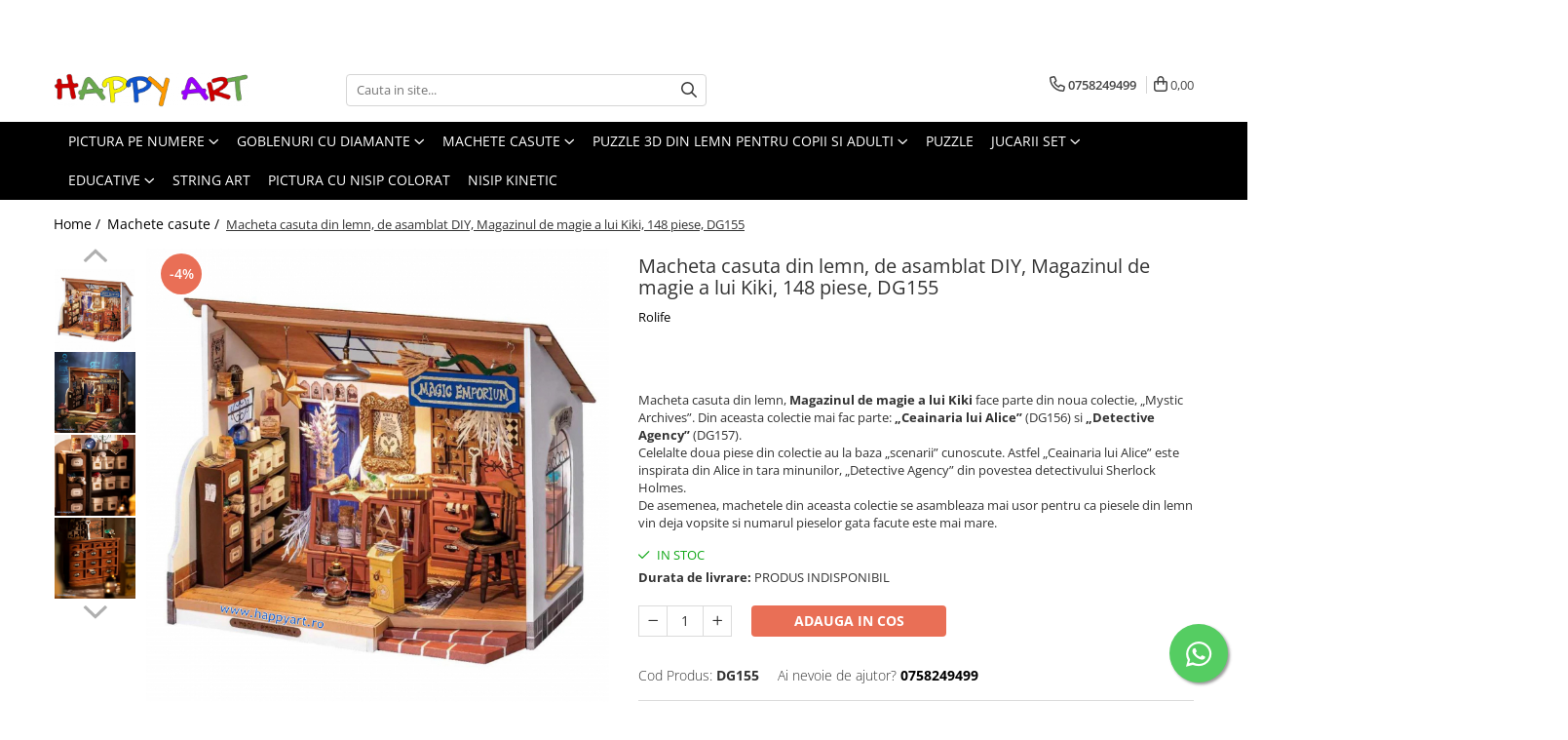

--- FILE ---
content_type: text/html; charset=UTF-8
request_url: https://www.happyart.ro/machete-casute/macheta-casuta-din-lemn-de-asamblat-diy-magazinul-de-magie-a-lui-kiki-148-piese-dg155.html
body_size: 29789
content:
<!DOCTYPE html>

<html lang="ro-ro">

	<head>
		<meta charset="UTF-8">

		<script src="https://gomagcdn.ro/themes/fashion/js/lazysizes.min.js?v=10221307-4.243" async=""></script>

		<script>
			function g_js(callbk){typeof callbk === 'function' ? window.addEventListener("DOMContentLoaded", callbk, false) : false;}
		</script>

					<link rel="icon" sizes="48x48" href="https://gomagcdn.ro/domains/happyart.ro/files/favicon/favicon9119.png">
			<link rel="apple-touch-icon" sizes="180x180" href="https://gomagcdn.ro/domains/happyart.ro/files/favicon/favicon9119.png">
		
		<style>
			/*body.loading{overflow:hidden;}
			body.loading #wrapper{opacity: 0;visibility: hidden;}
			body #wrapper{opacity: 1;visibility: visible;transition:all .1s ease-out;}*/

			.main-header .main-menu{min-height:43px;}
			.-g-hide{visibility:hidden;opacity:0;}

					</style>
		
		<link rel="preconnect" href="https://gomagcdn.ro"><link rel="dns-prefetch" href="https://fonts.googleapis.com" /><link rel="dns-prefetch" href="https://fonts.gstatic.com" /><link rel="dns-prefetch" href="https://connect.facebook.net" /><link rel="dns-prefetch" href="https://www.facebook.com" /><link rel="dns-prefetch" href="https://www.googletagmanager.com" /><link rel="dns-prefetch" href="https://www.google-analytics.com" />

					<link rel="preload" as="image" href="https://gomagcdn.ro/domains/happyart.ro/files/product/large/macheta-casuta-din-lemn-de-asamblat-diy-magazinul-de-magie-a-lui-kiki-148-piese-dg155-674653.jpg"   >
		
		<link rel="preload" href="https://gomagcdn.ro/themes/fashion/js/plugins.js?v=10221307-4.243" as="script">

		
					<link rel="preload" href="https://www.happyart.ro/theme/default.js?v=41679049935" as="script">
				
		<link rel="preload" href="https://gomagcdn.ro/themes/fashion/js/dev.js?v=10221307-4.243" as="script">

		
					<link rel="stylesheet" href="https://gomagcdn.ro/themes/fashion/css/main-min.css?v=10221307-4.243-1" data-values='{"blockScripts": "1"}'>
		
					<link rel="stylesheet" href="https://www.happyart.ro/theme/default.css?v=41679049935">
		
						<link rel="stylesheet" href="https://gomagcdn.ro/themes/fashion/css/dev-style.css?v=10221307-4.243-1">
		
		
		
		<link rel="alternate" hreflang="x-default" href="https://www.happyart.ro/machete-casute/macheta-casuta-din-lemn-de-asamblat-diy-magazinul-de-magie-a-lui-kiki-148-piese-dg155.html">
									<!-- Google tag (gtag.js) -->
<script async src="https://www.googletagmanager.com/gtag/js?id=G-79P0T3TB3C"></script>
<script>
  window.dataLayer = window.dataLayer || [];
  function gtag(){dataLayer.push(arguments);}
  gtag('js', new Date());

  gtag('config', 'G-79P0T3TB3C');
</script>					
		<meta name="expires" content="never">
		<meta name="revisit-after" content="1 days">
					<meta name="author" content="Gomag">
				<title>Macheta casuta din lemn, de asamblat DIY, Magazinul de magie a lui Kiki, 148 piese, DG155</title>


					<meta name="robots" content="index,follow" />
						
		<meta name="description" content="Cumpara Macheta casuta din lemn, de asamblat DIY, Magazinul de magie a lui Kiki, 148 piese, DG155, de pe Happy Art.">
		<meta class="viewport" name="viewport" content="width=device-width, initial-scale=1.0, user-scalable=no">
							<meta property="og:description" content="Macheta casuta din lemn, Magazinul de magie a lui Kiki face parte din noua colectie, „Mystic Archives”. Din aceasta colectie mai fac parte: „Ceainaria lui Alice” (DG156) si „Detective Agency” (DG157).  Celelalte doua piese din colectie au la baza „scenarii” cunoscute. Astfel „Ceainaria lui Alice” este inspirata din Alice in tara minunilor, „Detective Agency” din povestea detectivului Sherlock Holmes.  De asemenea, machetele din aceasta colectie se asambleaza mai usor pentru ca piesele din lemn vin deja vopsite si numarul pieselor gata facute este mai mare."/>
							<meta property="og:image" content="https://gomagcdn.ro/domains/happyart.ro/files/product/large/macheta-casuta-din-lemn-de-asamblat-diy-magazinul-de-magie-a-lui-kiki-148-piese-dg155-674653.jpg"/>
															<link rel="canonical" href="https://www.happyart.ro/machete-casute/macheta-casuta-din-lemn-de-asamblat-diy-magazinul-de-magie-a-lui-kiki-148-piese-dg155.html" />
			<meta property="og:url" content="https://www.happyart.ro/machete-casute/macheta-casuta-din-lemn-de-asamblat-diy-magazinul-de-magie-a-lui-kiki-148-piese-dg155.html"/>
						
		<meta name="distribution" content="Global">
		<meta name="owner" content="www.happyart.ro">
		<meta name="publisher" content="www.happyart.ro">
		<meta name="rating" content="General">
		<meta name="copyright" content="Copyright www.happyart.ro 2026. All rights reserved">
		<link rel="search" href="https://www.happyart.ro/opensearch.ro.xml" type="application/opensearchdescription+xml" title="Cautare"/>

		
							<script src="https://gomagcdn.ro/themes/fashion/js/jquery-2.1.4.min.js"></script>
			<script defer src="https://gomagcdn.ro/themes/fashion/js/jquery.autocomplete.js?v=20181023"></script>
			<script src="https://gomagcdn.ro/themes/fashion/js/gomag.config.js?v=10221307-4.243"></script>
			<script src="https://gomagcdn.ro/themes/fashion/js/gomag.js?v=10221307-4.243"></script>
		
													<script>
$.Gomag.bind('User/Data/AffiliateMarketing/HideTrafiLeak', function(event, data){

    $('.whatsappfloat').remove();
});
</script><script>
	var items = [];

	items.push(
		{
			id		:'DG155',
			name	:'Macheta casuta din lemn, de asamblat DIY, Magazinul de magie a lui Kiki, 148 piese, DG155',
			brand	:'Rolife',
			category:'Machete casute',
			price	:239.0000,
			google_business_vertical: 'retail'
		}
	);

	gtag('event', 'view_item', {
		items: [items],
		currency: "Lei",
		value: "239.0000",
		send_to: 'AW-440341496'
	});
		gtag('event', 'page_view', {
		send_to: 'AW-440341496',
		value: 239.0000,
		items: [{
			id: 'DG155',
			google_business_vertical: 'retail'
		}]
		});
	</script><script>	
	$(document).ready(function(){
		
		$(document).on('click', $GomagConfig.cartSummaryItemRemoveButton, function() {
			var productId = $(this).attr("data-product");
			var productSku = $(this).attr("data-productsku");
			var productPrice = $(this).attr("data-productprice");
			var productQty = $(this).attr("data-qty");
			
			gtag('event', 'remove_from_cart', {
					send_to	: 'AW-440341496',
					value	: parseFloat(productQty) * parseFloat(productPrice),
					items:[{
						id		: productSku,
						quantity: productQty,
						price	: productPrice		 
				}]
			})
			
		})
	
		$(document).on('click', $GomagConfig.checkoutItemRemoveButton, function() {
			
			var itemKey = $(this).attr('id').replace('__checkoutItemRemove','');
			var productId = $(this).data("product");
			var productSku = $(this).attr("productsku");
			var productPrice = $(this).attr("productprice");
			var productQty = $('#quantityToAdd_'+itemKey).val();
			
			gtag('event', 'remove_from_cart', {
				send_to	: 'AW-440341496',
				value	: parseFloat(productQty) * parseFloat(productPrice),
				items	:[{
					id		: productSku,
					quantity: productQty,
					price	: productPrice
				}]
			})
			
		})
	});		
	
</script>
<script>
	(function(i,s,o,g,r,a,m){i['GoogleAnalyticsObject']=r;i[r]=i[r]||function(){
	(i[r].q=i[r].q||[]).push(arguments)},i[r].l=1*new Date();a=s.createElement(o),
	m=s.getElementsByTagName(o)[0];a.async=1;a.src=g;m.parentNode.insertBefore(a,m)
	})(window,document,'script','//www.google-analytics.com/analytics.js','ga');
	ga('create', 'UA-182247658-1', 'auto');  // Replace with your property ID.

	ga('require', 'ec');
</script>
<script>
	$.Gomag.bind('Product/Add/To/Cart/After/Listing', function gaProductAddToCartL(event, data){
		if(data.product !== undefined){

			var gaProduct = false;

			if(typeof(gaProducts) != 'undefined' && gaProducts[data.product.id] != undefined)
			{
				var gaProduct = gaProducts[data.product.id];
			}
			if(gaProduct == false)
			{
				gaProduct = {};
				gaProduct.id =  data.product.id ;
				gaProduct.name =  data.product.sku ;
				gaProduct.category = data.product.category;
				gaProduct.brand = data.product.brand;

				var variant = [];
				if(data.product.versions && data.product.versions != undefined && data.product.versions[data.product.id] != undefined && data.product.versions[data.product.id]['attributes'] != undefined && data.product.versions[data.product.id]['attributes'])
				{

					$.each(data.product.versions[data.product.id]['attributes'], function(i, v){
						variant.push(v.value);
					})
				}


				gaProduct.variant = variant.join(',');
			}

			gaProduct.price = data.product.price;
			gaProduct.quantity = data.product.productQuantity;

			ga('ec:addProduct', gaProduct);
			ga('ec:setAction', 'add');
			ga('send', 'event', 'UX', 'click', 'add to cart');     // Send data using an event.

			window.dataLayer = window.dataLayer || [];
			dataLayer.push({
				'event': 'addToCart',
				'ecommerce': {
					'add': {
					  'products': [gaProduct]
					}
				}
			});

        }
	})
	$.Gomag.bind('Product/Add/To/Cart/After/Details', function gaProductAddToCartD(event, data){

		if(data.product !== undefined){

			var gaProduct = false;
			if(
				typeof(gaProducts) != 'undefined'
				&&
				gaProducts[data.product.id] != undefined
			)
			{
				var gaProduct = gaProducts[data.product.id];
			}
			if(gaProduct == false)
			{

				gaProduct = {};
				gaProduct.id =  data.product.id ;
				gaProduct.name =   data.product.sku ;
				gaProduct.category = data.product.category;
				gaProduct.brand = data.product.brand;
				var variant = [];
				if(data.product.versions && data.product.versions != undefined && data.product.versions[data.product.id] != undefined && data.product.versions[data.product.id]['attributes'] != undefined && data.product.versions[data.product.id]['attributes'])
				{

					$.each(data.product.versions[data.product.id]['attributes'], function(i, v){
						variant.push(v.value);
					})
				}


				gaProduct.variant = variant.join(',');
				gaProduct.price = data.product.price;

			}
			gaProduct.quantity = data.product.productQuantity;

			ga('ec:addProduct', gaProduct);
			ga('ec:setAction', 'add');
			ga('send', 'event', 'UX', 'click', 'add to cart');     // Send data using an event.

			window.dataLayer = window.dataLayer || [];
			dataLayer.push({
			  'event': 'addToCart',
			  'ecommerce': {
				'add': {
				  'products': [gaProduct]
				}
			  }
			});
        }

	})
	 $.Gomag.bind('Product/Remove/From/Cart', function gaProductRemovedFromCart(event, data){
		var envData = $.Gomag.getEnvData();
		var products = envData.products;

		if(data.data.product !== undefined && products[data.data.product] !== undefined){


			var dataProduct = products[data.data.product];
			gaProduct = {};
			gaProduct.id =  dataProduct.id ;

			gaProduct.name =   dataProduct.sku ;
			gaProduct.category = dataProduct.category;
			gaProduct.brand = dataProduct.brand;
			gaProduct.price = dataProduct.price;

			var variant = [];
			if(dataProduct['version'] != undefined && dataProduct['version'])
			{

				$.each(dataProduct['version'], function(i, v){
					variant.push(v.value);
				})
			}


			gaProduct.variant = variant.join(',');
			gaProduct.quantity = data.data.quantity;
			ga('ec:addProduct', gaProduct);
			ga('ec:setAction', 'remove');
			ga('send', 'event', 'UX', 'click', 'remove from cart');
			window.dataLayer = window.dataLayer || [];
			dataLayer.push({
				  'event': 'removeFromCart',
				  'ecommerce': {
					'remove': {                               // 'remove' actionFieldObject measures.
					  'products': [gaProduct]
					}
				  }
				});
        }

	});

	 $.Gomag.bind('Cart/Quantity/Update', function gaCartQuantityUpdate(event, data){
		var envData = $.Gomag.getEnvData();
		var products = envData.products;
		if(!data.data.finalQuantity || !data.data.initialQuantity)
		{
			return false;
		}
		var dataProduct = products[data.data.product];
		gaProduct = {};
		gaProduct.id =  dataProduct.id ;
		gaProduct.name =   dataProduct.sku ;
		gaProduct.category = dataProduct.category;
		gaProduct.brand = dataProduct.brand;
		gaProduct.price = dataProduct.price;
		var variant = [];
		if(dataProduct['version'] != undefined && dataProduct['version'])
		{

			$.each(dataProduct['version'], function(i, v){
				variant.push(v.value);
			})
		}
		gaProduct.variant = variant.join(',');
		var type = 'addToCart';

		if(parseFloat(data.data.initialQuantity) > parseFloat(data.data.finalQuantity))
		{
			var quantity = parseFloat(data.data.initialQuantity) - parseFloat(data.data.finalQuantity);
			gaProduct.quantity = quantity;

			ga('ec:addProduct', gaProduct);
			ga('ec:setAction', 'remove');
			ga('send', 'event', 'UX', 'click', 'remove from cart');
			window.dataLayer = window.dataLayer || [];
			dataLayer.push({
				  'event': 'removeFromCart',
				  'ecommerce': {
					'remove': {                               // 'remove' actionFieldObject measures.
					  'products': [gaProduct]
					}
				  }
				});
		}
		else if(parseFloat(data.data.initialQuantity) < parseFloat(data.data.finalQuantity))
		{
			var quantity = parseFloat(data.data.finalQuantity) - parseFloat(data.data.initialQuantity);
			gaProduct.quantity = quantity;

			ga('ec:addProduct', gaProduct);
			ga('ec:setAction', 'add');
			ga('send', 'event', 'UX', 'click', 'add to cart');     // Send data using an event.

			window.dataLayer = window.dataLayer || [];
			dataLayer.push({
			  'event': 'addToCart',
			  'ecommerce': {
				'add': {
				  'products': [gaProduct]
				}
			  }
			});
		}

	});
$.Gomag.bind('Product/Box/Click', function enhancedAnalytics(queue){
		$.Gomag.asyncClickBlock(queue);
		if(
			typeof(gaProducts) != 'undefined'
			&&
			gaProducts[queue.data.product] != undefined
		)
		{
			var clickProduct = gaProducts[queue.data.product];
		}
		else
		{
			var clickProduct = {};
			var productId = queue.data.product;

			var envData = $.Gomag.getEnvData();
			var products = envData.products;

			if(products[productId] !== undefined){

				var dataProduct = products[productId];

				clickProduct.list = 'homepage';
				clickProduct.position = '0';
				clickProduct.name =  dataProduct.sku ;
				clickProduct.id = dataProduct.id;
				clickProduct.price = dataProduct.price;
				clickProduct.brand = dataProduct.brand;
				clickProduct.category = dataProduct.category;
				clickProduct.variant = '';
			}
		}
		window.dataLayer = window.dataLayer || [];

		dataLayer.push({
			'event': 'productClick',
			'ecommerce': {
			  'click': {
				'actionField': {'list': 'Search'},      // Optional list property.
				'products': [clickProduct]
			   }
			 },
			 'eventCallback': function() {
			   return false;
			 }
		  });

		ga('ec:addProduct', clickProduct);
		ga('ec:setAction', 'click', {list: 'Search'});

		  // Send click with an event, then send user to product page.
		  ga('send', 'event', 'UX', 'click', 'Results', {
			useBeacon: true,
			hitCallback: function() {
				$.Gomag.asyncClickComplete(queue);
			},
			hitCallbackFail: function()
			{
				$.Gomag.asyncClickComplete(queue);
			}
		  });
		setTimeout(function(){ $.Gomag.asyncClickComplete(queue);}, 200);
	});
</script>
<!-- Global site tag (gtag.js) - Google Analytics -->
<script async src="https://www.googletagmanager.com/gtag/js?id=G-79P0T3TB3C"></script>
	<script>
 window.dataLayer = window.dataLayer || [];
  function gtag(){dataLayer.push(arguments);}
    var cookieValue = '';
  var name = 'g_c_consent' + "=";
  var decodedCookie = decodeURIComponent(document.cookie);
  var ca = decodedCookie.split(';');
  for(var i = 0; i <ca.length; i++) {
	var c = ca[i];
	while (c.charAt(0) == ' ') {
	  c = c.substring(1);
	}
	if (c.indexOf(name) == 0) {
	  cookieValue = c.substring(name.length, c.length);
	}
  }



if(cookieValue == ''){
	gtag('consent', 'default', {
	  'ad_storage': 'granted',
	  'ad_user_data': 'granted',
	  'ad_personalization': 'granted',
	  'analytics_storage': 'granted',
	  'personalization_storage': 'granted',
	  'functionality_storage': 'granted',
	  'security_storage': 'granted'
	});
	} else if(cookieValue != '-1'){


			gtag('consent', 'default', {
			'ad_storage': 'granted',
			'ad_user_data': 'granted',
			'ad_personalization': 'granted',
			'analytics_storage': 'granted',
			'personalization_storage': 'granted',
			'functionality_storage': 'granted',
			'security_storage': 'granted'
		});
	} else {
	 gtag('consent', 'default', {
		  'ad_storage': 'denied',
		  'ad_user_data': 'denied',
		  'ad_personalization': 'denied',
		  'analytics_storage': 'denied',
			'personalization_storage': 'denied',
			'functionality_storage': 'denied',
			'security_storage': 'denied'
		});

		 }
</script>
<script>

	
  gtag('js', new Date());

 
$.Gomag.bind('Cookie/Policy/Consent/Denied', function(){
	gtag('consent', 'update', {
		  'ad_storage': 'denied',
		  'ad_user_data': 'denied',
		  'ad_personalization': 'denied',
		  'analytics_storage': 'denied',
			'personalization_storage': 'denied',
			'functionality_storage': 'denied',
			'security_storage': 'denied'
		});
		})
$.Gomag.bind('Cookie/Policy/Consent/Granted', function(){
	gtag('consent', 'update', {
		  'ad_storage': 'granted',
		  'ad_user_data': 'granted',
		  'ad_personalization': 'granted',
		  'analytics_storage': 'granted',
			'personalization_storage': 'granted',
			'functionality_storage': 'granted',
			'security_storage': 'granted'
		});
		})
  gtag('config', 'G-79P0T3TB3C', {allow_enhanced_conversions: true });
</script>
<script>
	function gaBuildProductVariant(product)
	{
		let _return = '';
		if(product.version != undefined)
		{
			$.each(product.version, function(i, a){
				_return += (_return == '' ? '' : ', ')+a.value;
			})
		}
		return _return;
	}

</script>
<script>
	$.Gomag.bind('Product/Add/To/Cart/After/Listing', function gaProductAddToCartLV4(event, data) {
		if(data.product !== undefined) {
			var gaProduct = false;
			if(typeof(gaProducts) != 'undefined' && gaProducts[data.product.id] != undefined)
			{
				gaProduct = gaProducts[data.product.id];

			}

			if(gaProduct == false)
			{
				gaProduct = {};
				gaProduct.item_id = data.product.id;
				gaProduct.currency = data.product.currency ? (String(data.product.currency).toLowerCase() == 'lei' ? 'RON' : data.product.currency) : 'RON';
				gaProduct.item_name =  data.product.sku ;
				gaProduct.item_variant= gaBuildProductVariant(data.product);
				gaProduct.item_brand = data.product.brand;
				gaProduct.item_category = data.product.category;

			}

			gaProduct.price = parseFloat(data.product.price).toFixed(2);
			gaProduct.quantity = data.product.productQuantity;
			gtag("event", "add_to_cart", {
				currency: gaProduct.currency,
				value: parseFloat(gaProduct.price) * parseFloat(gaProduct.quantity),
				items: [
					gaProduct
				]
			});

		}
	})
	$.Gomag.bind('Product/Add/To/Cart/After/Details', function gaProductAddToCartDV4(event, data){

		if(data.product !== undefined){

			var gaProduct = false;
			if(
				typeof(gaProducts) != 'undefined'
				&&
				gaProducts[data.product.id] != undefined
			)
			{
				var gaProduct = gaProducts[data.product.id];
			}

			if(gaProduct == false)
			{
				gaProduct = {};
				gaProduct.item_id = data.product.id;
				gaProduct.currency = data.product.currency ? (String(data.product.currency).toLowerCase() == 'lei' ? 'RON' : data.product.currency) : 'RON';
				gaProduct.item_name =  data.product.sku ;
				gaProduct.item_variant= gaBuildProductVariant(data.product);
				gaProduct.item_brand = data.product.brand;
				gaProduct.item_category = data.product.category;

			}

			gaProduct.price = parseFloat(data.product.price).toFixed(2);
			gaProduct.quantity = data.product.productQuantity;


			gtag("event", "add_to_cart", {
			  currency: gaProduct.currency,
			  value: parseFloat(gaProduct.price) * parseFloat(gaProduct.quantity),
			  items: [
				gaProduct
			  ]
			});
        }

	})
	 $.Gomag.bind('Product/Remove/From/Cart', function gaProductRemovedFromCartV4(event, data){
		var envData = $.Gomag.getEnvData();
		var products = envData.products;

		if(data.data.product !== undefined && products[data.data.product] !== undefined){


			var dataProduct = products[data.data.product];


			gaProduct = {};
			gaProduct.item_id = dataProduct.id;

			gaProduct.item_name =   dataProduct.sku ;
			gaProduct.currency = dataProduct.currency ? (String(dataProduct.currency).toLowerCase() == 'lei' ? 'RON' : dataProduct.currency) : 'RON';
			gaProduct.item_category = dataProduct.category;
			gaProduct.item_brand = dataProduct.brand;
			gaProduct.price = parseFloat(dataProduct.price).toFixed(2);
			gaProduct.quantity = data.data.quantity;
			gaProduct.item_variant= gaBuildProductVariant(dataProduct);
			gtag("event", "remove_from_cart", {
			  currency: gaProduct.currency,
			  value: parseFloat(gaProduct.price) * parseFloat(gaProduct.quantity),
			  items: [
				gaProduct
			  ]
			});
        }

	});

	 $.Gomag.bind('Cart/Quantity/Update', function gaCartQuantityUpdateV4(event, data){
		var envData = $.Gomag.getEnvData();
		var products = envData.products;
		if(!data.data.finalQuantity || !data.data.initialQuantity)
		{
			return false;
		}
		var dataProduct = products[data.data.product];
		if(dataProduct == undefined)
		{
			return false;
		}

		gaProduct = {};
		gaProduct.item_id = dataProduct.id;
		gaProduct.currency = dataProduct.currency ? (String(dataProduct.currency).toLowerCase() == 'lei' ? 'RON' : dataProduct.currency) : 'RON';
		gaProduct.item_name =  dataProduct.sku ;

		gaProduct.item_category = dataProduct.category;
		gaProduct.item_brand = dataProduct.brand;
		gaProduct.price = parseFloat(dataProduct.price).toFixed(2);
		gaProduct.item_variant= gaBuildProductVariant(dataProduct);
		if(parseFloat(data.data.initialQuantity) < parseFloat(data.data.finalQuantity))
		{
			var quantity = parseFloat(data.data.finalQuantity) - parseFloat(data.data.initialQuantity);
			gaProduct.quantity = quantity;

			gtag("event", "add_to_cart", {
			  currency: gaProduct.currency,
			  value: parseFloat(gaProduct.price) * parseFloat(gaProduct.quantity),
			  items: [
				gaProduct
			  ]
			});
		}
		else if(parseFloat(data.data.initialQuantity) > parseFloat(data.data.finalQuantity))
		{
			var quantity = parseFloat(data.data.initialQuantity) - parseFloat(data.data.finalQuantity);
			gaProduct.quantity = quantity;
			gtag("event", "remove_from_cart", {
			  currency: gaProduct.currency,
			  value: parseFloat(gaProduct.price) * parseFloat(gaProduct.quantity),
			  items: [
				gaProduct
			  ]
			});
		}

	});

</script>
<script>
function gmsc(name, value)
{
	if(value != undefined && value)
	{
		var expires = new Date();
		expires.setTime(expires.getTime() + parseInt(3600*24*1000*90));
		document.cookie = encodeURIComponent(name) + "=" + encodeURIComponent(value) + '; expires='+ expires.toUTCString() + "; path=/";
	}
}
let gmqs = window.location.search;
let gmup = new URLSearchParams(gmqs);
gmsc('g_sc', gmup.get('shop_campaign'));
gmsc('shop_utm_campaign', gmup.get('utm_campaign'));
gmsc('shop_utm_medium', gmup.get('utm_medium'));
gmsc('shop_utm_source', gmup.get('utm_source'));
</script><!-- Facebook Pixel Code -->
				<script>
				!function(f,b,e,v,n,t,s){if(f.fbq)return;n=f.fbq=function(){n.callMethod?
				n.callMethod.apply(n,arguments):n.queue.push(arguments)};if(!f._fbq)f._fbq=n;
				n.push=n;n.loaded=!0;n.version="2.0";n.queue=[];t=b.createElement(e);t.async=!0;
				t.src=v;s=b.getElementsByTagName(e)[0];s.parentNode.insertBefore(t,s)}(window,
				document,"script","//connect.facebook.net/en_US/fbevents.js");

				fbq("init", "2633203273577617");
				fbq("track", "PageView");</script>
				<!-- End Facebook Pixel Code -->
				<script>
				$.Gomag.bind('User/Ajax/Data/Loaded', function(event, data){
					if(data != undefined && data.data != undefined)
					{
						var eventData = data.data;
						if(eventData.facebookUserData != undefined)
						{
							$('body').append(eventData.facebookUserData);
						}
					}
				})
				</script>
				<script>
	$.Gomag.bind('Product/Add/To/Cart/After/Listing', function(event, data){
		if(data.product !== undefined){
			gtag('event', 'add_to_cart', {
				send_to	: 'AW-440341496',
				value	: parseFloat(data.product.productQuantity) * parseFloat(data.product.price),
				items	:[{
					id		: data.product.sku,
					name	: data.product.name,
					brand	: data.product.brand,
					category: data.product.category,
					quantity: data.product.productQuantity,
					price	: data.product.price
				 
			}]
		   })
        }
	})
	$.Gomag.bind('Product/Add/To/Cart/After/Details', function(event, data){
		
		if(data.product !== undefined){
			gtag('event', 'add_to_cart', {
				send_to: 'AW-440341496',
				value: parseFloat(data.product.productQuantity) * parseFloat(data.product.price),
				items: [{
					id: data.product.sku,
					name		: data.product.name,
					brand		: data.product.brand,
					category	: data.product.category,
					quantity	: data.product.productQuantity,
					price		: data.product.price
				}]	
			})
		}
	})
   
</script><meta name="google-site-verification=-LeBUaoJ-EyL9dhfrIHIsUAXTCMjSD_YBPe4iZpBnyA					
		
	</head>

	<body class="" style="">

		<script >
			function _addCss(url, attribute, value, loaded){
				var _s = document.createElement('link');
				_s.rel = 'stylesheet';
				_s.href = url;
				_s.type = 'text/css';
				if(attribute)
				{
					_s.setAttribute(attribute, value)
				}
				if(loaded){
					_s.onload = function(){
						var dom = document.getElementsByTagName('body')[0];
						//dom.classList.remove('loading');
					}
				}
				var _st = document.getElementsByTagName('link')[0];
				_st.parentNode.insertBefore(_s, _st);
			}
			//_addCss('https://fonts.googleapis.com/css2?family=Open+Sans:ital,wght@0,300;0,400;0,600;0,700;1,300;1,400&display=swap');
			_addCss('https://gomagcdn.ro/themes/_fonts/Open-Sans.css');

		</script>
		<script>
				/*setTimeout(
				  function()
				  {
				   document.getElementsByTagName('body')[0].classList.remove('loading');
				  }, 1000);*/
		</script>
							
		
		<div id="wrapper">
			<!-- BLOCK:46fadc161b3973a3f8c98c69e06663fe start -->
<div id="_cartSummary" class="hide"></div>

<script >
	$(document).ready(function() {

		$(document).on('keypress', '.-g-input-loader', function(){
			$(this).addClass('-g-input-loading');
		})

		$.Gomag.bind('Product/Add/To/Cart/After', function(eventResponse, properties)
		{
									var data = JSON.parse(properties.data);
			$('.q-cart').html(data.quantity);
			if(parseFloat(data.quantity) > 0)
			{
				$('.q-cart').removeClass('hide');
			}
			else
			{
				$('.q-cart').addClass('hide');
			}
			$('.cartPrice').html(data.subtotal + ' ' + data.currency);
			$('.cartProductCount').html(data.quantity);


		})
		$('#_cartSummary').on('updateCart', function(event, cart) {
			var t = $(this);

			$.get('https://www.happyart.ro/cart-update', {
				cart: cart
			}, function(data) {

				$('.q-cart').html(data.quantity);
				if(parseFloat(data.quantity) > 0)
				{
					$('.q-cart').removeClass('hide');
				}
				else
				{
					$('.q-cart').addClass('hide');
				}
				$('.cartPrice').html(data.subtotal + ' ' + data.currency);
				$('.cartProductCount').html(data.quantity);
			}, 'json');
			window.ga = window.ga || function() {
				(ga.q = ga.q || []).push(arguments)
			};
			ga('send', 'event', 'Buton', 'Click', 'Adauga_Cos');
		});

		if(window.gtag_report_conversion) {
			$(document).on("click", 'li.phone-m', function() {
				var phoneNo = $('li.phone-m').children( "a").attr('href');
				gtag_report_conversion(phoneNo);
			});

		}

	});
</script>



<header class="main-header container-bg clearfix" data-block="headerBlock">
	<div class="discount-tape container-h full -g-hide" id="_gomagHellobar">
<style>
.discount-tape{position: relative;width:100%;padding:0;text-align:center;font-size:14px;overflow: hidden;z-index:99;}
.discount-tape a{color: #000000;}
.Gomag-HelloBar{padding:10px;}
@media screen and (max-width: 767px){.discount-tape{font-size:13px;}}
</style>
<div class="Gomag-HelloBar" style="background: #ffa07a;color: #000000;">
	
		☎️<strong><font size=110%>Comanda telefonic   </font> <a href="tel:0758249499"><i class="fa fa-phone" ></i> <font color="CB0000">0758249499 </a>  <br> <i class="fa fa-clock-o"></i></font> Luni-Vineri 09:00-18:00</strong> ☎️
			
	</div>
<div class="clear"></div>
</div>

		
	<div class="top-head-bg container-h full">

		<div class="top-head container-h">
			<div class="row">
				<div class="col-md-3 col-sm-3 col-xs-5 logo-h">
					
	<a href="https://www.happyart.ro" id="logo" data-pageId="2">
		<img src="https://gomagcdn.ro/domains/happyart.ro/files/company/logo2850.png" fetchpriority="high" class="img-responsive" alt="" title="" width="200" height="50" style="width:auto;">
	</a>
				</div>
				<div class="col-md-4 col-sm-4 col-xs-7 main search-form-box">
					
<form name="search-form" class="search-form" action="https://www.happyart.ro/produse" id="_searchFormMainHeader">

	<input id="_autocompleteSearchMainHeader" name="c" class="input-placeholder -g-input-loader" type="text" placeholder="Cauta in site..." aria-label="Search"  value="">
	<button id="_doSearch" class="search-button" aria-hidden="true">
		<i class="fa fa-search" aria-hidden="true"></i>
	</button>

				<script >
			$(document).ready(function() {

				$('#_autocompleteSearchMainHeader').autocomplete({
					serviceUrl: 'https://www.happyart.ro/autocomplete',
					minChars: 2,
					deferRequestBy: 700,
					appendTo: '#_searchFormMainHeader',
					width: parseInt($('#_doSearch').offset().left) - parseInt($('#_autocompleteSearchMainHeader').offset().left),
					formatResult: function(suggestion, currentValue) {
						return suggestion.value;
					},
					onSelect: function(suggestion) {
						$(this).val(suggestion.data);
					},
					onSearchComplete: function(suggestion) {
						$(this).removeClass('-g-input-loading');
					}
				});
				$(document).on('click', '#_doSearch', function(e){
					e.preventDefault();
					if($('#_autocompleteSearchMainHeader').val() != '')
					{
						$('#_searchFormMainHeader').submit();
					}
				})
			});
		</script>
	

</form>
				</div>
				<div class="col-md-5 col-sm-5 acount-section">
					
<ul>
	<li class="search-m hide">
		<a href="#" class="-g-no-url" aria-label="Cauta in site..." data-pageId="">
			<i class="fa fa-search search-open" aria-hidden="true"></i>
			<i style="display:none" class="fa fa-times search-close" aria-hidden="true"></i>
		</a>
	</li>
	<li class="-g-user-icon -g-user-icon-empty">
			
	</li>
	
				<li class="contact-header">
			<a href="tel:0758249499" aria-label="Contacteaza-ne" data-pageId="3">
				<i class="fa fa-phone" aria-hidden="true"></i>
								<span>0758249499</span>
			</a>
		</li>
			<li class="wishlist-header hide">
		<a href="https://www.happyart.ro/wishlist" aria-label="Wishlist" data-pageId="28">
			<span class="-g-wishlist-product-count -g-hide"></span>
			<i class="fa fa-heart-o" aria-hidden="true"></i>
			<span class="">Favorite</span>
		</a>
	</li>
	<li class="cart-header-btn cart">
		<a class="cart-drop _showCartHeader" href="https://www.happyart.ro/cos-de-cumparaturi" aria-label="Cos de cumparaturi">
			<span class="q-cart hide">0</span>
			<i class="fa fa-shopping-bag" aria-hidden="true"></i>
			<span class="count cartPrice">0,00
				
			</span>
		</a>
					<div class="cart-dd  _cartShow cart-closed"></div>
			</li>

	</ul>

	<script>
		$(document).ready(function() {
			//Cart
							$('.cart').mouseenter(function() {
					$.Gomag.showCartSummary('div._cartShow');
				}).mouseleave(function() {
					$.Gomag.hideCartSummary('div._cartShow');
					$('div._cartShow').removeClass('cart-open');
				});
						$(document).on('click', '.dropdown-toggle', function() {
				window.location = $(this).attr('href');
			})
		})
	</script>

				</div>
			</div>
		</div>
	</div>


<div id="navigation">
	<nav id="main-menu" class="main-menu container-h full clearfix">
		<a href="#" class="menu-trg -g-no-url" title="Produse">
			<span>&nbsp;</span>
		</a>
		
<div class="container-h nav-menu-hh clearfix">

	<!-- BASE MENU -->
	<ul class="
			nav-menu base-menu container-h
			
			
		">

		

			
		<li class="menu-drop __GomagMM ">
							<a
					href="https://www.happyart.ro/pictura-pe-numere-73"
					class="  "
					rel="  "
					
					title="Pictura pe numere"
					data-Gomag=''
					data-block-name="mainMenuD0"
					data-pageId= "80"
					data-block="mainMenuD">
											<span class="list">Pictura pe numere</span>
						<i class="fa fa-angle-down"></i>
				</a>

									<div class="menu-dd">
										<ul class="drop-list clearfix w100">
																																						<li class="fl">
										<div class="col">
											<p class="title">
												<a
												href="https://www.happyart.ro/picturi-pe-numere-animale"
												class="title    "
												rel="  "
												
												title="Picturi pe numere animale"
												data-Gomag=''
												data-block-name="mainMenuD1"
												data-block="mainMenuD"
												data-pageId= "80"
												>
																										Picturi pe numere animale
												</a>
											</p>
																						
										</div>
									</li>
																																<li class="fl">
										<div class="col">
											<p class="title">
												<a
												href="https://www.happyart.ro/picturi-pe-numere-flori"
												class="title    "
												rel="  "
												
												title="Picturi pe numere flori"
												data-Gomag=''
												data-block-name="mainMenuD1"
												data-block="mainMenuD"
												data-pageId= "80"
												>
																										Picturi pe numere flori
												</a>
											</p>
																						
										</div>
									</li>
																																<li class="fl">
										<div class="col">
											<p class="title">
												<a
												href="https://www.happyart.ro/picturi-pe-numere-peisaje"
												class="title    "
												rel="  "
												
												title="Picturi pe numere peisaje"
												data-Gomag=''
												data-block-name="mainMenuD1"
												data-block="mainMenuD"
												data-pageId= "80"
												>
																										Picturi pe numere peisaje
												</a>
											</p>
																						
										</div>
									</li>
																													</ul>
																	</div>
									
		</li>
		
		<li class="menu-drop __GomagMM ">
							<a
					href="https://www.happyart.ro/goblenuri-cu-diamante"
					class="  "
					rel="  "
					
					title="Goblenuri cu diamante"
					data-Gomag=''
					data-block-name="mainMenuD0"
					data-pageId= "80"
					data-block="mainMenuD">
											<span class="list">Goblenuri cu diamante</span>
						<i class="fa fa-angle-down"></i>
				</a>

									<div class="menu-dd">
										<ul class="drop-list clearfix w100">
																																						<li class="fl">
										<div class="col">
											<p class="title">
												<a
												href="https://www.happyart.ro/goblenuri-cu-diamante-icoane"
												class="title    "
												rel="  "
												
												title="Goblenuri cu diamante icoane"
												data-Gomag=''
												data-block-name="mainMenuD1"
												data-block="mainMenuD"
												data-pageId= "80"
												>
																										Goblenuri cu diamante icoane
												</a>
											</p>
																						
										</div>
									</li>
																													</ul>
																	</div>
									
		</li>
		
		<li class="menu-drop __GomagMM ">
							<a
					href="https://www.happyart.ro/machete-casute"
					class="  "
					rel="  "
					
					title="Machete casute"
					data-Gomag=''
					data-block-name="mainMenuD0"
					data-pageId= "80"
					data-block="mainMenuD">
											<span class="list">Machete casute</span>
						<i class="fa fa-angle-down"></i>
				</a>

									<div class="menu-dd">
										<ul class="drop-list clearfix w100">
																																						<li class="fl">
										<div class="col">
											<p class="title">
												<a
												href="https://www.happyart.ro/book-nook"
												class="title    "
												rel="  "
												
												title="BOOK NOOK"
												data-Gomag=''
												data-block-name="mainMenuD1"
												data-block="mainMenuD"
												data-pageId= "80"
												>
																										BOOK NOOK
												</a>
											</p>
																						
										</div>
									</li>
																													</ul>
																	</div>
									
		</li>
		
		<li class="menu-drop __GomagMM ">
							<a
					href="https://www.happyart.ro/puzzle-3d-lemn-mecanic"
					class="  "
					rel="  "
					
					title="Puzzle 3D din Lemn pentru copii si adulti"
					data-Gomag=''
					data-block-name="mainMenuD0"
					data-pageId= "80"
					data-block="mainMenuD">
											<span class="list">Puzzle 3D din Lemn pentru copii si adulti</span>
						<i class="fa fa-angle-down"></i>
				</a>

									<div class="menu-dd">
										<ul class="drop-list clearfix w100">
																																						<li class="fl">
										<div class="col">
											<p class="title">
												<a
												href="https://www.happyart.ro/puzzle-mecanic-3d"
												class="title    "
												rel="  "
												
												title="Puzzle 3D mecanic"
												data-Gomag=''
												data-block-name="mainMenuD1"
												data-block="mainMenuD"
												data-pageId= "80"
												>
																										Puzzle 3D mecanic
												</a>
											</p>
																						
										</div>
									</li>
																													</ul>
																	</div>
									
		</li>
		
		<li class="menu-drop __GomagMM ">
								<a
						href="https://www.happyart.ro/puzzle"
						class="    "
						rel="  "
						
						title="PUZZLE"
						data-Gomag=''
						data-block-name="mainMenuD0"  data-block="mainMenuD" data-pageId= "80">
												<span class="list">PUZZLE</span>
					</a>
				
		</li>
		
		<li class="menu-drop __GomagMM ">
							<a
					href="https://www.happyart.ro/jucarii-set"
					class="  "
					rel="  "
					
					title="JUCARII SET"
					data-Gomag=''
					data-block-name="mainMenuD0"
					data-pageId= "80"
					data-block="mainMenuD">
											<span class="list">JUCARII SET</span>
						<i class="fa fa-angle-down"></i>
				</a>

									<div class="menu-dd">
										<ul class="drop-list clearfix w100">
																																						<li class="fl">
										<div class="col">
											<p class="title">
												<a
												href="https://www.happyart.ro/instrumente-muzicale"
												class="title    "
												rel="  "
												
												title="INSTRUMENTE MUZICALE"
												data-Gomag=''
												data-block-name="mainMenuD1"
												data-block="mainMenuD"
												data-pageId= "80"
												>
																										INSTRUMENTE MUZICALE
												</a>
											</p>
																						
										</div>
									</li>
																																<li class="fl">
										<div class="col">
											<p class="title">
												<a
												href="https://www.happyart.ro/jucarii-baie"
												class="title    "
												rel="  "
												
												title="JUCARII BAIE"
												data-Gomag=''
												data-block-name="mainMenuD1"
												data-block="mainMenuD"
												data-pageId= "80"
												>
																										JUCARII BAIE
												</a>
											</p>
																						
										</div>
									</li>
																																<li class="fl">
										<div class="col">
											<p class="title">
												<a
												href="https://www.happyart.ro/jucarii-interactive"
												class="title    "
												rel="  "
												
												title="JUCARII INTERACTIVE"
												data-Gomag=''
												data-block-name="mainMenuD1"
												data-block="mainMenuD"
												data-pageId= "80"
												>
																										JUCARII INTERACTIVE
												</a>
											</p>
																						
										</div>
									</li>
																																<li class="fl">
										<div class="col">
											<p class="title">
												<a
												href="https://www.happyart.ro/masini"
												class="title    "
												rel="  "
												
												title="MASINI"
												data-Gomag=''
												data-block-name="mainMenuD1"
												data-block="mainMenuD"
												data-pageId= "80"
												>
																										MASINI
												</a>
											</p>
																						
										</div>
									</li>
																																<li class="fl">
										<div class="col">
											<p class="title">
												<a
												href="https://www.happyart.ro/papusi"
												class="title    "
												rel="  "
												
												title="PAPUSI"
												data-Gomag=''
												data-block-name="mainMenuD1"
												data-block="mainMenuD"
												data-pageId= "80"
												>
																										PAPUSI
												</a>
											</p>
																						
										</div>
									</li>
																													</ul>
																	</div>
									
		</li>
		
		<li class="menu-drop __GomagMM ">
							<a
					href="https://www.happyart.ro/educative"
					class="  "
					rel="  "
					
					title="EDUCATIVE"
					data-Gomag=''
					data-block-name="mainMenuD0"
					data-pageId= "80"
					data-block="mainMenuD">
											<span class="list">EDUCATIVE</span>
						<i class="fa fa-angle-down"></i>
				</a>

									<div class="menu-dd">
										<ul class="drop-list clearfix w100">
																																						<li class="fl">
										<div class="col">
											<p class="title">
												<a
												href="https://www.happyart.ro/microscop"
												class="title    "
												rel="  "
												
												title="MICROSCOP"
												data-Gomag=''
												data-block-name="mainMenuD1"
												data-block="mainMenuD"
												data-pageId= "80"
												>
																										MICROSCOP
												</a>
											</p>
																						
										</div>
									</li>
																																<li class="fl">
										<div class="col">
											<p class="title">
												<a
												href="https://www.happyart.ro/telescop"
												class="title    "
												rel="  "
												
												title="TELESCOP"
												data-Gomag=''
												data-block-name="mainMenuD1"
												data-block="mainMenuD"
												data-pageId= "80"
												>
																										TELESCOP
												</a>
											</p>
																						
										</div>
									</li>
																													</ul>
																	</div>
									
		</li>
		
		<li class="menu-drop __GomagMM ">
								<a
						href="https://www.happyart.ro/string-art"
						class="    "
						rel="  "
						
						title="STRING ART"
						data-Gomag=''
						data-block-name="mainMenuD0"  data-block="mainMenuD" data-pageId= "80">
												<span class="list">STRING ART</span>
					</a>
				
		</li>
		
		<li class="menu-drop __GomagMM ">
								<a
						href="https://www.happyart.ro/pictura-cu-nisip-colorat-14"
						class="    "
						rel="  "
						
						title="Pictura cu nisip colorat"
						data-Gomag=''
						data-block-name="mainMenuD0"  data-block="mainMenuD" data-pageId= "80">
												<span class="list">Pictura cu nisip colorat</span>
					</a>
				
		</li>
		
		<li class="menu-drop __GomagMM ">
								<a
						href="https://www.happyart.ro/nisip-kinetic"
						class="    "
						rel="  "
						
						title="Nisip kinetic"
						data-Gomag=''
						data-block-name="mainMenuD0"  data-block="mainMenuD" data-pageId= "80">
												<span class="list">Nisip kinetic</span>
					</a>
				
		</li>
						
		


		
	</ul> <!-- end of BASE MENU -->

</div>		<ul class="mobile-icon fr">

							<li class="phone-m">
					<a href="tel:0758249499" title="Contacteaza-ne">
												<i class="fa fa-phone" aria-hidden="true"></i>
					</a>
				</li>
									<li class="user-m -g-user-icon -g-user-icon-empty">
			</li>
			<li class="wishlist-header-m hide">
				<a href="https://www.happyart.ro/wishlist">
					<span class="-g-wishlist-product-count"></span>
					<i class="fa fa-heart-o" aria-hidden="true"></i>

				</a>
			</li>
			<li class="cart-m">
				<a href="https://www.happyart.ro/cos-de-cumparaturi">
					<span class="q-cart hide">0</span>
					<i class="fa fa-shopping-bag" aria-hidden="true"></i>
				</a>
			</li>
			<li class="search-m">
				<a href="#" class="-g-no-url" aria-label="Cauta in site...">
					<i class="fa fa-search search-open" aria-hidden="true"></i>
					<i style="display:none" class="fa fa-times search-close" aria-hidden="true"></i>
				</a>
			</li>
					</ul>
	</nav>
	<!-- end main-nav -->

	<div style="display:none" class="search-form-box search-toggle">
		<form name="search-form" class="search-form" action="https://www.happyart.ro/produse" id="_searchFormMobileToggle">
			<input id="_autocompleteSearchMobileToggle" name="c" class="input-placeholder -g-input-loader" type="text" autofocus="autofocus" value="" placeholder="Cauta in site..." aria-label="Search">
			<button id="_doSearchMobile" class="search-button" aria-hidden="true">
				<i class="fa fa-search" aria-hidden="true"></i>
			</button>

										<script >
					$(document).ready(function() {
						$('#_autocompleteSearchMobileToggle').autocomplete({
							serviceUrl: 'https://www.happyart.ro/autocomplete',
							minChars: 2,
							deferRequestBy: 700,
							appendTo: '#_searchFormMobileToggle',
							width: parseInt($('#_doSearchMobile').offset().left) - parseInt($('#_autocompleteSearchMobileToggle').offset().left),
							formatResult: function(suggestion, currentValue) {
								return suggestion.value;
							},
							onSelect: function(suggestion) {
								$(this).val(suggestion.data);
							},
							onSearchComplete: function(suggestion) {
								$(this).removeClass('-g-input-loading');
							}
						});

						$(document).on('click', '#_doSearchMobile', function(e){
							e.preventDefault();
							if($('#_autocompleteSearchMobileToggle').val() != '')
							{
								$('#_searchFormMobileToggle').submit();
							}
						})
					});
				</script>
			
		</form>
	</div>
</div>

</header>
<!-- end main-header --><!-- BLOCK:46fadc161b3973a3f8c98c69e06663fe end -->
			
<script >
	$.Gomag.bind('Product/Add/To/Cart/Validate', function(response, isValid)
	{
		$($GomagConfig.versionAttributesName).removeClass('versionAttributeError');

		if($($GomagConfig.versionAttributesSelectSelector).length && !$($GomagConfig.versionAttributesSelectSelector).val())
		{

			if ($($GomagConfig.versionAttributesHolder).position().top < jQuery(window).scrollTop()){
				//scroll up
				 $([document.documentElement, document.body]).animate({
					scrollTop: $($GomagConfig.versionAttributesHolder).offset().top - 55
				}, 1000, function() {
					$($GomagConfig.versionAttributesName).addClass('versionAttributeError');
				});
			}
			else if ($($GomagConfig.versionAttributesHolder).position().top + $($GomagConfig.versionAttributesHolder).height() >
				$(window).scrollTop() + (
					window.innerHeight || document.documentElement.clientHeight
				)) {
				//scroll down
				$('html,body').animate({
					scrollTop: $($GomagConfig.versionAttributesHolder).position().top - (window.innerHeight || document.documentElement.clientHeight) + $($GomagConfig.versionAttributesHolder).height() -55 }, 1000, function() {
					$($GomagConfig.versionAttributesName).addClass('versionAttributeError');
				}
				);
			}
			else{
				$($GomagConfig.versionAttributesName).addClass('versionAttributeError');
			}

			isValid.noError = false;
		}
		if($($GomagConfig.versionAttributesSelector).length && !$('.'+$GomagConfig.versionAttributesActiveSelectorClass).length)
		{

			if ($($GomagConfig.versionAttributesHolder).position().top < jQuery(window).scrollTop()){
				//scroll up
				 $([document.documentElement, document.body]).animate({
					scrollTop: $($GomagConfig.versionAttributesHolder).offset().top - 55
				}, 1000, function() {
					$($GomagConfig.versionAttributesName).addClass('versionAttributeError');
				});
			}
			else if ($($GomagConfig.versionAttributesHolder).position().top + $($GomagConfig.versionAttributesHolder).height() >
				$(window).scrollTop() + (
					window.innerHeight || document.documentElement.clientHeight
				)) {
				//scroll down
				$('html,body').animate({
					scrollTop: $($GomagConfig.versionAttributesHolder).position().top - (window.innerHeight || document.documentElement.clientHeight) + $($GomagConfig.versionAttributesHolder).height() -55 }, 1000, function() {
					$($GomagConfig.versionAttributesName).addClass('versionAttributeError');
				}
				);
			}
			else{
				$($GomagConfig.versionAttributesName).addClass('versionAttributeError');
			}

			isValid.noError = false;
		}
	});
	$.Gomag.bind('Page/Load', function removeSelectedVersionAttributes(response, settings) {
		/* remove selection for versions */
		if((settings.doNotSelectVersion != undefined && settings.doNotSelectVersion === true) && $($GomagConfig.versionAttributesSelector).length && !settings.reloadPageOnVersionClick) {
			$($GomagConfig.versionAttributesSelector).removeClass($GomagConfig.versionAttributesActiveSelectorClass);
		}

		if((settings.doNotSelectVersion != undefined && settings.doNotSelectVersion === true) && $($GomagConfig.versionAttributesSelectSelector).length) {
			var selected = settings.reloadPageOnVersionClick != undefined && settings.reloadPageOnVersionClick ? '' : 'selected="selected"';

			$($GomagConfig.versionAttributesSelectSelector).prepend('<option value="" ' + selected + '>Selectati</option>');
		}
	});
	$(document).ready(function() {
		function is_touch_device2() {
			return (('ontouchstart' in window) || (navigator.MaxTouchPoints > 0) || (navigator.msMaxTouchPoints > 0));
		};

		
		$.Gomag.bind('Product/Details/After/Ajax/Load', function(e, payload)
		{
			let reinit = payload.reinit;
			let response = payload.response;

			if(reinit){
				$('.thumb-h:not(.horizontal):not(.vertical)').insertBefore('.vertical-slide-img');

				var hasThumb = $('.thumb-sld').length > 0;

				$('.prod-lg-sld:not(.disabled)').slick({
					slidesToShow: 1,
					slidesToScroll: 1,
					//arrows: false,
					fade: true,
					//cssEase: 'linear',
					dots: true,
					infinite: false,
					draggable: false,
					dots: true,
					//adaptiveHeight: true,
					asNavFor: hasThumb ? '.thumb-sld' : null
				/*}).on('afterChange', function(event, slick, currentSlide, nextSlide){
					if($( window ).width() > 800 ){

						$('.zoomContainer').remove();
						$('#img_0').removeData('elevateZoom');
						var source = $('#img_'+currentSlide).attr('data-src');
						var fullImage = $('#img_'+currentSlide).attr('data-full-image');
						$('.swaped-image').attr({
							//src:source,
							"data-zoom-image":fullImage
						});
						$('.zoomWindowContainer div').stop().css("background-image","url("+ fullImage +")");
						$("#img_"+currentSlide).elevateZoom({responsive: true});
					}*/
				});

				if($( window ).width() < 767 ){
					$('.prod-lg-sld.disabled').slick({
						slidesToShow: 1,
						slidesToScroll: 1,
						fade: true,
						dots: true,
						infinite: false,
						draggable: false,
						dots: true,
					});
				}

				$('.prod-lg-sld.slick-slider').slick('resize');

				//PRODUCT THUMB SLD
				if ($('.thumb-h.horizontal').length){
					$('.thumb-sld').slick({
						vertical: false,
						slidesToShow: 6,
						slidesToScroll: 1,
						asNavFor: '.prod-lg-sld',
						dots: false,
						infinite: false,
						//centerMode: true,
						focusOnSelect: true
					});
				} else if ($('.thumb-h').length) {
					$('.thumb-sld').slick({
						vertical: true,
						slidesToShow: 4,
						slidesToScroll: 1,
						asNavFor: '.prod-lg-sld',
						dots: false,
						infinite: false,
						draggable: false,
						swipe: false,
						//adaptiveHeight: true,
						//centerMode: true,
						focusOnSelect: true
					});
				}

				if($.Gomag.isMobile()){
					$($GomagConfig.bannerDesktop).remove()
					$($GomagConfig.bannerMobile).removeClass('hideSlide');
				} else {
					$($GomagConfig.bannerMobile).remove()
					$($GomagConfig.bannerDesktop).removeClass('hideSlide');
				}
			}

			$.Gomag.trigger('Product/Details/After/Ajax/Load/Complete', {'response':response});
		});

		$.Gomag.bind('Product/Details/After/Ajax/Response', function(e, payload)
		{
			let response = payload.response;
			let data = payload.data;
			let reinitSlider = false;

			if (response.title) {
				let $content = $('<div>').html(response.title);
				let title = $($GomagConfig.detailsProductTopHolder).find($GomagConfig.detailsProductTitleHolder).find('.title > span');
				let newTitle = $content.find('.title > span');
				if(title.text().trim().replace(/\s+/g, ' ') != newTitle.text().trim().replace(/\s+/g, ' ')){
					$.Gomag.fadeReplace(title,newTitle);
				}

				let brand = $($GomagConfig.detailsProductTopHolder).find($GomagConfig.detailsProductTitleHolder).find('.brand-detail');
				let newBrand = $content.find('.brand-detail');
				if(brand.text().trim().replace(/\s+/g, ' ') != newBrand.text().trim().replace(/\s+/g, ' ')){
					$.Gomag.fadeReplace(brand,newBrand);
				}

				let review = $($GomagConfig.detailsProductTopHolder).find($GomagConfig.detailsProductTitleHolder).find('.__reviewTitle');
				let newReview = $content.find('.__reviewTitle');
				if(review.text().trim().replace(/\s+/g, ' ') != newReview.text().trim().replace(/\s+/g, ' ')){
					$.Gomag.fadeReplace(review,newReview);
				}
			}

			if (response.images) {
				let $content = $('<div>').html(response.images);
				var imagesHolder = $($GomagConfig.detailsProductTopHolder).find($GomagConfig.detailsProductImagesHolder);
				var images = [];
				imagesHolder.find('img').each(function() {
					var dataSrc = $(this).attr('data-src');
					if (dataSrc) {
						images.push(dataSrc);
					}
				});

				var newImages = [];
				$content.find('img').each(function() {
					var dataSrc = $(this).attr('data-src');
					if (dataSrc) {
						newImages.push(dataSrc);
					}
				});

				if(!$content.find('.thumb-h.horizontal').length && imagesHolder.find('.thumb-h.horizontal').length){
					$content.find('.thumb-h').addClass('horizontal');
				}
				
				const newTop  = $content.find('.product-icon-box:not(.bottom)').first();
				const oldTop  = imagesHolder.find('.product-icon-box:not(.bottom)').first();

				if (newTop.length && oldTop.length && (newTop.prop('outerHTML') !== oldTop.prop('outerHTML'))) {
					oldTop.replaceWith(newTop.clone());
				}
				
				const newBottom = $content.find('.product-icon-box.bottom').first();
				const oldBottom = imagesHolder.find('.product-icon-box.bottom').first();

				if (newBottom.length && oldBottom.length && (newBottom.prop('outerHTML') !== oldBottom.prop('outerHTML'))) {
					oldBottom.replaceWith(newBottom.clone());
				}

				if (images.length !== newImages.length || images.some((val, i) => val !== newImages[i])) {
					$.Gomag.fadeReplace($($GomagConfig.detailsProductTopHolder).find($GomagConfig.detailsProductImagesHolder), $content.html());
					reinitSlider = true;
				}
			}

			if (response.details) {
				let $content = $('<div>').html(response.details);
				$content.find('.stock-limit').hide();
				function replaceDetails(content){
					$($GomagConfig.detailsProductTopHolder).find($GomagConfig.detailsProductDetailsHolder).html(content);
				}

				if($content.find('.__shippingPriceTemplate').length && $($GomagConfig.detailsProductTopHolder).find('.__shippingPriceTemplate').length){
					$content.find('.__shippingPriceTemplate').replaceWith($($GomagConfig.detailsProductTopHolder).find('.__shippingPriceTemplate'));
					$($GomagConfig.detailsProductTopHolder).find('.__shippingPriceTemplate').slideDown(100);
				} else if (!$content.find('.__shippingPriceTemplate').length && $($GomagConfig.detailsProductTopHolder).find('.__shippingPriceTemplate').length){
					$($GomagConfig.detailsProductTopHolder).find('.__shippingPriceTemplate').slideUp(100);
				}

				if($content.find('.btn-flstockAlertBTN').length && !$($GomagConfig.detailsProductTopHolder).find('.btn-flstockAlertBTN').length || !$content.find('.btn-flstockAlertBTN').length && $($GomagConfig.detailsProductTopHolder).find('.btn-flstockAlertBTN').length){
					$.Gomag.fadeReplace($($GomagConfig.detailsProductTopHolder).find('.add-section'), $content.find('.add-section').clone().html());
					setTimeout(function(){
						replaceDetails($content.html());
					}, 500)
				} else if ($content.find('.-g-empty-add-section').length && $($GomagConfig.detailsProductTopHolder).find('.add-section').length) {
					$($GomagConfig.detailsProductTopHolder).find('.add-section').slideUp(100, function() {
						replaceDetails($content.html());
					});
				} else if($($GomagConfig.detailsProductTopHolder).find('.-g-empty-add-section').length && $content.find('.add-section').length){
					$($GomagConfig.detailsProductTopHolder).find('.-g-empty-add-section').replaceWith($content.find('.add-section').clone().hide());
					$($GomagConfig.detailsProductTopHolder).find('.add-section').slideDown(100, function() {
						replaceDetails($content.html());
					});
				} else {
					replaceDetails($content.html());
				}

			}

			$.Gomag.trigger('Product/Details/After/Ajax/Load', {'properties':data, 'response':response, 'reinit':reinitSlider});
		});

	});
</script>


<div class="container-h container-bg product-page-holder ">

	
<div class="breadcrumbs-default breadcrumbs-default-product clearfix -g-breadcrumbs-container">
  <ol>
    <li>
      <a href="https://www.happyart.ro/">Home&nbsp;/&nbsp;</a>
    </li>
        		<li>
		  <a href="https://www.happyart.ro/machete-casute">Machete casute&nbsp;/&nbsp;</a>
		</li>
		        <li class="active">Macheta casuta din lemn, de asamblat DIY, Magazinul de magie a lui Kiki, 148 piese, DG155</li>
  </ol>
</div>
<!-- breadcrumbs-default -->

	

	<div id="-g-product-page-before"></div>

	<div id="product-page">

		
<div class="container-h product-top -g-product-737" data-product-id="737">

	<div class="row -g-product-row-box">
		<div class="detail-title col-sm-6 pull-right -g-product-title">
			
<div class="go-back-icon">
	<a href="https://www.happyart.ro/machete-casute">
		<i class="fa fa-arrow-left" aria-hidden="true"></i>
	</a>
</div>

<h1 class="title">
		<span>

		Macheta casuta din lemn, de asamblat DIY, Magazinul de magie a lui Kiki, 148 piese, DG155
		
	</span>
</h1>

			<a class="brand-detail" href="https://www.happyart.ro/produse/rolife" title="Rolife" data-block="productDetailsBrandName">
			Rolife
		</a>
	
<div class="__reviewTitle">
	
					
</div>		</div>
		<div class="detail-slider-holder col-sm-6 -g-product-images">
			

<div class="vertical-slider-box">
    <div class="vertical-slider-pager-h">

					
<div class="thumb-h vertical">
    <ul class="thumb-sld">
        
        
                    <li class="thumb-item">
            <a href="#" class="-g-no-url">
                <img 
                    class="image-swap-trigger __retargetingImageThumbSelector" 
                    src="https://gomagcdn.ro/domains/happyart.ro/files/product/medium/macheta-casuta-din-lemn-de-asamblat-diy-magazinul-de-magie-a-lui-kiki-148-piese-dg155-674653.jpg"
                    data-src="https://gomagcdn.ro/domains/happyart.ro/files/product/medium/macheta-casuta-din-lemn-de-asamblat-diy-magazinul-de-magie-a-lui-kiki-148-piese-dg155-674653.jpg"
                    
                    loading="lazy"
                    alt="Macheta casuta din lemn, de asamblat DIY, Magazinul de magie a lui Kiki, 148 piese, DG155 [0]" 
                    title="Macheta casuta din lemn, de asamblat DIY, Magazinul de magie a lui Kiki, 148 piese, DG155 [0]" 
                    width="83"
                >
            </a>
            </li>
                    <li class="thumb-item">
            <a href="#" class="-g-no-url">
                <img 
                    class="image-swap-trigger __retargetingImageThumbSelector" 
                    src="https://gomagcdn.ro/domains/happyart.ro/files/product/medium/macheta-casuta-din-lemn-de-asamblat-diy-magazinul-de-magie-a-lui-kiki-148-piese-dg155-542410.jpg"
                    data-src="https://gomagcdn.ro/domains/happyart.ro/files/product/medium/macheta-casuta-din-lemn-de-asamblat-diy-magazinul-de-magie-a-lui-kiki-148-piese-dg155-542410.jpg"
                    
                    loading="lazy"
                    alt="Macheta casuta din lemn, de asamblat DIY, Magazinul de magie a lui Kiki, 148 piese, DG155 [1]" 
                    title="Macheta casuta din lemn, de asamblat DIY, Magazinul de magie a lui Kiki, 148 piese, DG155 [1]" 
                    width="83"
                >
            </a>
            </li>
                    <li class="thumb-item">
            <a href="#" class="-g-no-url">
                <img 
                    class="image-swap-trigger __retargetingImageThumbSelector" 
                    src="https://gomagcdn.ro/domains/happyart.ro/files/product/medium/macheta-casuta-din-lemn-de-asamblat-diy-magazinul-de-magie-a-lui-kiki-148-piese-dg155-663127.jpg"
                    data-src="https://gomagcdn.ro/domains/happyart.ro/files/product/medium/macheta-casuta-din-lemn-de-asamblat-diy-magazinul-de-magie-a-lui-kiki-148-piese-dg155-663127.jpg"
                    
                    loading="lazy"
                    alt="Macheta casuta din lemn, de asamblat DIY, Magazinul de magie a lui Kiki, 148 piese, DG155 [2]" 
                    title="Macheta casuta din lemn, de asamblat DIY, Magazinul de magie a lui Kiki, 148 piese, DG155 [2]" 
                    width="83"
                >
            </a>
            </li>
                    <li class="thumb-item">
            <a href="#" class="-g-no-url">
                <img 
                    class="image-swap-trigger __retargetingImageThumbSelector" 
                    src="https://gomagcdn.ro/domains/happyart.ro/files/product/medium/macheta-casuta-din-lemn-de-asamblat-diy-magazinul-de-magie-a-lui-kiki-148-piese-dg155-232480.jpg"
                    data-src="https://gomagcdn.ro/domains/happyart.ro/files/product/medium/macheta-casuta-din-lemn-de-asamblat-diy-magazinul-de-magie-a-lui-kiki-148-piese-dg155-232480.jpg"
                    
                    loading="lazy"
                    alt="Macheta casuta din lemn, de asamblat DIY, Magazinul de magie a lui Kiki, 148 piese, DG155 [3]" 
                    title="Macheta casuta din lemn, de asamblat DIY, Magazinul de magie a lui Kiki, 148 piese, DG155 [3]" 
                    width="83"
                >
            </a>
            </li>
                    <li class="thumb-item">
            <a href="#" class="-g-no-url">
                <img 
                    class="image-swap-trigger __retargetingImageThumbSelector" 
                    src="https://gomagcdn.ro/domains/happyart.ro/files/product/medium/macheta-casuta-din-lemn-de-asamblat-diy-magazinul-de-magie-a-lui-kiki-148-piese-dg155-405353.jpg"
                    data-src="https://gomagcdn.ro/domains/happyart.ro/files/product/medium/macheta-casuta-din-lemn-de-asamblat-diy-magazinul-de-magie-a-lui-kiki-148-piese-dg155-405353.jpg"
                    
                    loading="lazy"
                    alt="Macheta casuta din lemn, de asamblat DIY, Magazinul de magie a lui Kiki, 148 piese, DG155 [4]" 
                    title="Macheta casuta din lemn, de asamblat DIY, Magazinul de magie a lui Kiki, 148 piese, DG155 [4]" 
                    width="83"
                >
            </a>
            </li>
                    <li class="thumb-item">
            <a href="#" class="-g-no-url">
                <img 
                    class="image-swap-trigger __retargetingImageThumbSelector" 
                    src="https://gomagcdn.ro/domains/happyart.ro/files/product/medium/macheta-casuta-din-lemn-de-asamblat-diy-magazinul-de-magie-a-lui-kiki-148-piese-dg155-060799.jpg"
                    data-src="https://gomagcdn.ro/domains/happyart.ro/files/product/medium/macheta-casuta-din-lemn-de-asamblat-diy-magazinul-de-magie-a-lui-kiki-148-piese-dg155-060799.jpg"
                    
                    loading="lazy"
                    alt="Macheta casuta din lemn, de asamblat DIY, Magazinul de magie a lui Kiki, 148 piese, DG155 [5]" 
                    title="Macheta casuta din lemn, de asamblat DIY, Magazinul de magie a lui Kiki, 148 piese, DG155 [5]" 
                    width="83"
                >
            </a>
            </li>
                    <li class="thumb-item">
            <a href="#" class="-g-no-url">
                <img 
                    class="image-swap-trigger __retargetingImageThumbSelector" 
                    src="https://gomagcdn.ro/domains/happyart.ro/files/product/medium/macheta-casuta-din-lemn-de-asamblat-diy-magazinul-de-magie-a-lui-kiki-148-piese-dg155-779745.jpg"
                    data-src="https://gomagcdn.ro/domains/happyart.ro/files/product/medium/macheta-casuta-din-lemn-de-asamblat-diy-magazinul-de-magie-a-lui-kiki-148-piese-dg155-779745.jpg"
                    
                    loading="lazy"
                    alt="Macheta casuta din lemn, de asamblat DIY, Magazinul de magie a lui Kiki, 148 piese, DG155 [6]" 
                    title="Macheta casuta din lemn, de asamblat DIY, Magazinul de magie a lui Kiki, 148 piese, DG155 [6]" 
                    width="83"
                >
            </a>
            </li>
        
            </ul>
</div>		
		<div class="vertical-slide-img">
			<ul class="prod-lg-sld ">
																													
				
									<li>
						<a href="https://gomagcdn.ro/domains/happyart.ro/files/product/original/macheta-casuta-din-lemn-de-asamblat-diy-magazinul-de-magie-a-lui-kiki-148-piese-dg155-674653.jpg" data-fancybox="prod-gallery" data-base-class="detail-layout" data-caption="Macheta casuta din lemn, de asamblat DIY, Magazinul de magie a lui Kiki, 148 piese, DG155" class="__retargetingImageThumbSelector"  title="Macheta casuta din lemn, de asamblat DIY, Magazinul de magie a lui Kiki, 148 piese, DG155">
															<img
									id="img_0"
									data-id="737"
									class="img-responsive"
									src="https://gomagcdn.ro/domains/happyart.ro/files/product/large/macheta-casuta-din-lemn-de-asamblat-diy-magazinul-de-magie-a-lui-kiki-148-piese-dg155-674653.jpg"
																			fetchpriority="high"
																		data-src="https://gomagcdn.ro/domains/happyart.ro/files/product/large/macheta-casuta-din-lemn-de-asamblat-diy-magazinul-de-magie-a-lui-kiki-148-piese-dg155-674653.jpg"
									alt="Macheta casuta din lemn, de asamblat DIY, Magazinul de magie a lui Kiki, 148 piese, DG155 [1]"
									title="Macheta casuta din lemn, de asamblat DIY, Magazinul de magie a lui Kiki, 148 piese, DG155 [1]"
									width="700" height="700"
								>
							
																				</a>
					</li>
									<li>
						<a href="https://gomagcdn.ro/domains/happyart.ro/files/product/original/macheta-casuta-din-lemn-de-asamblat-diy-magazinul-de-magie-a-lui-kiki-148-piese-dg155-542410.jpg" data-fancybox="prod-gallery" data-base-class="detail-layout" data-caption="Macheta casuta din lemn, de asamblat DIY, Magazinul de magie a lui Kiki, 148 piese, DG155" class="__retargetingImageThumbSelector"  title="Macheta casuta din lemn, de asamblat DIY, Magazinul de magie a lui Kiki, 148 piese, DG155">
															<img
									id="img_1"
									data-id="737"
									class="img-responsive"
									src="https://gomagcdn.ro/domains/happyart.ro/files/product/large/macheta-casuta-din-lemn-de-asamblat-diy-magazinul-de-magie-a-lui-kiki-148-piese-dg155-542410.jpg"
																			loading="lazy" 
																		data-src="https://gomagcdn.ro/domains/happyart.ro/files/product/large/macheta-casuta-din-lemn-de-asamblat-diy-magazinul-de-magie-a-lui-kiki-148-piese-dg155-542410.jpg"
									alt="Macheta casuta din lemn, de asamblat DIY, Magazinul de magie a lui Kiki, 148 piese, DG155 [2]"
									title="Macheta casuta din lemn, de asamblat DIY, Magazinul de magie a lui Kiki, 148 piese, DG155 [2]"
									width="700" height="700"
								>
							
																				</a>
					</li>
									<li>
						<a href="https://gomagcdn.ro/domains/happyart.ro/files/product/original/macheta-casuta-din-lemn-de-asamblat-diy-magazinul-de-magie-a-lui-kiki-148-piese-dg155-663127.jpg" data-fancybox="prod-gallery" data-base-class="detail-layout" data-caption="Macheta casuta din lemn, de asamblat DIY, Magazinul de magie a lui Kiki, 148 piese, DG155" class="__retargetingImageThumbSelector"  title="Macheta casuta din lemn, de asamblat DIY, Magazinul de magie a lui Kiki, 148 piese, DG155">
															<img
									id="img_2"
									data-id="737"
									class="img-responsive"
									src="https://gomagcdn.ro/domains/happyart.ro/files/product/large/macheta-casuta-din-lemn-de-asamblat-diy-magazinul-de-magie-a-lui-kiki-148-piese-dg155-663127.jpg"
																			loading="lazy" 
																		data-src="https://gomagcdn.ro/domains/happyart.ro/files/product/large/macheta-casuta-din-lemn-de-asamblat-diy-magazinul-de-magie-a-lui-kiki-148-piese-dg155-663127.jpg"
									alt="Macheta casuta din lemn, de asamblat DIY, Magazinul de magie a lui Kiki, 148 piese, DG155 [3]"
									title="Macheta casuta din lemn, de asamblat DIY, Magazinul de magie a lui Kiki, 148 piese, DG155 [3]"
									width="700" height="700"
								>
							
																				</a>
					</li>
									<li>
						<a href="https://gomagcdn.ro/domains/happyart.ro/files/product/original/macheta-casuta-din-lemn-de-asamblat-diy-magazinul-de-magie-a-lui-kiki-148-piese-dg155-232480.jpg" data-fancybox="prod-gallery" data-base-class="detail-layout" data-caption="Macheta casuta din lemn, de asamblat DIY, Magazinul de magie a lui Kiki, 148 piese, DG155" class="__retargetingImageThumbSelector"  title="Macheta casuta din lemn, de asamblat DIY, Magazinul de magie a lui Kiki, 148 piese, DG155">
															<img
									id="img_3"
									data-id="737"
									class="img-responsive"
									src="https://gomagcdn.ro/domains/happyart.ro/files/product/large/macheta-casuta-din-lemn-de-asamblat-diy-magazinul-de-magie-a-lui-kiki-148-piese-dg155-232480.jpg"
																			loading="lazy" 
																		data-src="https://gomagcdn.ro/domains/happyart.ro/files/product/large/macheta-casuta-din-lemn-de-asamblat-diy-magazinul-de-magie-a-lui-kiki-148-piese-dg155-232480.jpg"
									alt="Macheta casuta din lemn, de asamblat DIY, Magazinul de magie a lui Kiki, 148 piese, DG155 [4]"
									title="Macheta casuta din lemn, de asamblat DIY, Magazinul de magie a lui Kiki, 148 piese, DG155 [4]"
									width="700" height="700"
								>
							
																				</a>
					</li>
									<li>
						<a href="https://gomagcdn.ro/domains/happyart.ro/files/product/original/macheta-casuta-din-lemn-de-asamblat-diy-magazinul-de-magie-a-lui-kiki-148-piese-dg155-405353.jpg" data-fancybox="prod-gallery" data-base-class="detail-layout" data-caption="Macheta casuta din lemn, de asamblat DIY, Magazinul de magie a lui Kiki, 148 piese, DG155" class="__retargetingImageThumbSelector"  title="Macheta casuta din lemn, de asamblat DIY, Magazinul de magie a lui Kiki, 148 piese, DG155">
															<img
									id="img_4"
									data-id="737"
									class="img-responsive"
									src="https://gomagcdn.ro/domains/happyart.ro/files/product/large/macheta-casuta-din-lemn-de-asamblat-diy-magazinul-de-magie-a-lui-kiki-148-piese-dg155-405353.jpg"
																			loading="lazy" 
																		data-src="https://gomagcdn.ro/domains/happyart.ro/files/product/large/macheta-casuta-din-lemn-de-asamblat-diy-magazinul-de-magie-a-lui-kiki-148-piese-dg155-405353.jpg"
									alt="Macheta casuta din lemn, de asamblat DIY, Magazinul de magie a lui Kiki, 148 piese, DG155 [5]"
									title="Macheta casuta din lemn, de asamblat DIY, Magazinul de magie a lui Kiki, 148 piese, DG155 [5]"
									width="700" height="700"
								>
							
																				</a>
					</li>
									<li>
						<a href="https://gomagcdn.ro/domains/happyart.ro/files/product/original/macheta-casuta-din-lemn-de-asamblat-diy-magazinul-de-magie-a-lui-kiki-148-piese-dg155-060799.jpg" data-fancybox="prod-gallery" data-base-class="detail-layout" data-caption="Macheta casuta din lemn, de asamblat DIY, Magazinul de magie a lui Kiki, 148 piese, DG155" class="__retargetingImageThumbSelector"  title="Macheta casuta din lemn, de asamblat DIY, Magazinul de magie a lui Kiki, 148 piese, DG155">
															<img
									id="img_5"
									data-id="737"
									class="img-responsive"
									src="https://gomagcdn.ro/domains/happyart.ro/files/product/large/macheta-casuta-din-lemn-de-asamblat-diy-magazinul-de-magie-a-lui-kiki-148-piese-dg155-060799.jpg"
																			loading="lazy" 
																		data-src="https://gomagcdn.ro/domains/happyart.ro/files/product/large/macheta-casuta-din-lemn-de-asamblat-diy-magazinul-de-magie-a-lui-kiki-148-piese-dg155-060799.jpg"
									alt="Macheta casuta din lemn, de asamblat DIY, Magazinul de magie a lui Kiki, 148 piese, DG155 [6]"
									title="Macheta casuta din lemn, de asamblat DIY, Magazinul de magie a lui Kiki, 148 piese, DG155 [6]"
									width="700" height="700"
								>
							
																				</a>
					</li>
									<li>
						<a href="https://gomagcdn.ro/domains/happyart.ro/files/product/original/macheta-casuta-din-lemn-de-asamblat-diy-magazinul-de-magie-a-lui-kiki-148-piese-dg155-779745.jpg" data-fancybox="prod-gallery" data-base-class="detail-layout" data-caption="Macheta casuta din lemn, de asamblat DIY, Magazinul de magie a lui Kiki, 148 piese, DG155" class="__retargetingImageThumbSelector"  title="Macheta casuta din lemn, de asamblat DIY, Magazinul de magie a lui Kiki, 148 piese, DG155">
															<img
									id="img_6"
									data-id="737"
									class="img-responsive"
									src="https://gomagcdn.ro/domains/happyart.ro/files/product/large/macheta-casuta-din-lemn-de-asamblat-diy-magazinul-de-magie-a-lui-kiki-148-piese-dg155-779745.jpg"
																			loading="lazy" 
																		data-src="https://gomagcdn.ro/domains/happyart.ro/files/product/large/macheta-casuta-din-lemn-de-asamblat-diy-magazinul-de-magie-a-lui-kiki-148-piese-dg155-779745.jpg"
									alt="Macheta casuta din lemn, de asamblat DIY, Magazinul de magie a lui Kiki, 148 piese, DG155 [7]"
									title="Macheta casuta din lemn, de asamblat DIY, Magazinul de magie a lui Kiki, 148 piese, DG155 [7]"
									width="700" height="700"
								>
							
																				</a>
					</li>
											</ul>

			<div class="product-icon-box product-icon-box-737">
														<span class="hide icon discount bg-main -g-icon-discount-737 -g-data- ">-4%</span>

									
							</div>
			<div class="product-icon-box bottom product-icon-bottom-box-737">

							</div>
		</div>

		    </div>
</div>

<div class="clear"></div>
<div class="detail-share" style="text-align: center;">

      <div
      style="display:inline-block;vertical-align:top;top:0;"
      class="fb-like __retargetingFacebokLikeSelector"
      data-href="https://www.happyart.ro/machete-casute/macheta-casuta-din-lemn-de-asamblat-diy-magazinul-de-magie-a-lui-kiki-148-piese-dg155.html"
      data-layout="button_count"
      data-action="like"
      data-show-faces="true"></div>
    <div style="display:inline-block;vertical-align:top;top:0;" class="fb-share-button" data-href="https://www.happyart.ro/machete-casute/macheta-casuta-din-lemn-de-asamblat-diy-magazinul-de-magie-a-lui-kiki-148-piese-dg155.html" data-layout="button_count"><a target="_blank" href="https://www.facebook.com/sharer/sharer.php?u=https%3A%2F%2Fwww.happyart.ro%2Fmachete-casute%2Fmacheta-casuta-din-lemn-de-asamblat-diy-magazinul-de-magie-a-lui-kiki-148-piese-dg155.html&amp;src=sdkpreparse" class="fb-xfbml-parse-ignore"></a></div>
        <script >
      window.___gcfg = {
        lang: 'ro',
        parsetags: 'onload'
      };
    </script>
    <script src="https://apis.google.com/js/platform.js" async="async" defer="defer"></script>
    <div
      class="g-plusone"
      style="min-width: auto !important; max-width: 100% !important;"
      data-href="https://www.happyart.ro/machete-casute/macheta-casuta-din-lemn-de-asamblat-diy-magazinul-de-magie-a-lui-kiki-148-piese-dg155.html"
      data-annotation="inline"
      data-size="medium"
      data-count="true"></div>
        <a href="https://www.happyart.ro/machete-casute/macheta-casuta-din-lemn-de-asamblat-diy-magazinul-de-magie-a-lui-kiki-148-piese-dg155.html" class="twitter-share-button" data-count="horizontal"></a>
    <script >
      !function(d, s, id) {
        var js,
          fjs = d.getElementsByTagName(s)[0],
          p = /^http:/.test(d.location)
            ? 'http'
            : 'https';
        if (!d.getElementById(id)) {
          js = d.createElement(s);
          js.id = id;
          js.src = p + '://platform.twitter.com/widgets.js';
          fjs.parentNode.insertBefore(js, fjs);
        }
      }(document, 'script', 'twitter-wjs');
      </script>
        
    <script type = "text/javascript" async = "async" defer = "defer" src = "//assets.pinterest.com/js/pinit.js" > </script>
    <a href="https://www.pinterest.com/pin/create/button/" data="data" -="-" pin="pin" url="https://www.happyart.ro/machete-casute/macheta-casuta-din-lemn-de-asamblat-diy-magazinul-de-magie-a-lui-kiki-148-piese-dg155.html" data-pin-do="buttonBookmark"></a>
      </div>
		</div>
		<div class="col-sm-6 detail-prod-attr pull-right -g-product-details">
			
<script >
  $(window).load(function() {
    setTimeout(function() {
      if ($($GomagConfig.detailsProductPriceBox + '737').hasClass('-g-hide')) {
        $($GomagConfig.detailsProductPriceBox + '737').removeClass('-g-hide');
      }
		if ($($GomagConfig.detailsDiscountIcon + '737').hasClass('hide')) {
			$($GomagConfig.detailsDiscountIcon + '737').removeClass('hide');
		}
	}, 3000);
  });
</script>


<script >
	$(document).ready(function(){
		$.Gomag.bind('Product/Disable/AddToCart', function addToCartDisababled(){
			$('.add2cart').addClass($GomagConfig.addToCartDisababled);
		})

		$('.-g-base-price-info').hover(function(){
			$('.-g-base-price-info-text').addClass('visible');
		}, function(){
			$('.-g-base-price-info-text').removeClass('visible');
		})

		$('.-g-prp-price-info').hover(function(){
			$('.-g-prp-price-info-text').addClass('visible');
		}, function(){
			$('.-g-prp-price-info-text').removeClass('visible');
		})
	})
</script>


<style>
	.detail-price .-g-prp-display{display: block;font-size:.85em!important;text-decoration:none;margin-bottom:3px;}
    .-g-prp-display .bPrice{display:inline-block;vertical-align:middle;}
    .-g-prp-display .icon-info{display:block;}
    .-g-base-price-info, .-g-prp-price-info{display:inline-block;vertical-align:middle;position: relative;margin-top: -3px;margin-left: 3px;}
    .-g-prp-price-info{margin-top: 0;margin-left: 0;}
    .detail-price s:not(.-g-prp-display) .-g-base-price-info{display:none;}
	.-g-base-price-info-text, .-g-prp-price-info-text{
		position: absolute;
		top: 25px;
		left: -100px;
		width: 200px;
		padding: 10px;
		font-family: "Open Sans",sans-serif;
		font-size:12px;
		color: #000;
		line-height:1.1;
		text-align: center;
		border-radius: 2px;
		background: #5d5d5d;
		opacity: 0;
		visibility: hidden;
		background: #fff;
		box-shadow: 0 2px 18px 0 rgb(0 0 0 / 15%);
		transition: all 0.3s cubic-bezier(0.9,0,0.2,0.99);
		z-index: 9;
	}
	.-g-base-price-info-text.visible, .-g-prp-price-info-text.visible{visibility: visible; opacity: 1;}
</style>
<span class="detail-price text-main -g-product-price-box-737 -g-hide " data-block="DetailsPrice" data-product-id="737">

			<input type="hidden" id="productBasePrice" value="249.0000"/>
		<input type="hidden" id="productFinalPrice" value="239.0000"/>
		<input type="hidden" id="productCurrency" value="Lei"/>
		<input type="hidden" id="productVat" value="21"/>
		
		<s>
			
							<span class="bPrice -g-product-full-price-737">
					249,00
					Lei
				</span>
			
			<span class="-g-base-price-info">
				<svg class="icon-info" fill="#00000095" xmlns="http://www.w3.org/2000/svg" viewBox="0 0 48 48" width="18" height="18"><path d="M 24 4 C 12.972066 4 4 12.972074 4 24 C 4 35.027926 12.972066 44 24 44 C 35.027934 44 44 35.027926 44 24 C 44 12.972074 35.027934 4 24 4 z M 24 7 C 33.406615 7 41 14.593391 41 24 C 41 33.406609 33.406615 41 24 41 C 14.593385 41 7 33.406609 7 24 C 7 14.593391 14.593385 7 24 7 z M 24 14 A 2 2 0 0 0 24 18 A 2 2 0 0 0 24 14 z M 23.976562 20.978516 A 1.50015 1.50015 0 0 0 22.5 22.5 L 22.5 33.5 A 1.50015 1.50015 0 1 0 25.5 33.5 L 25.5 22.5 A 1.50015 1.50015 0 0 0 23.976562 20.978516 z"/></svg>
				<span class="-g-base-price-info-text -g-base-price-info-text-737"></span>
			</span>
			

		</s>

		
		

		<span class="fPrice -g-product-final-price-737">
			239,00
			Lei
		</span>



		
		<span class="-g-product-details-um -g-product-um-737 hide"></span>

		
		
		
		<span id="_countDown_737" class="_countDownTimer -g-product-count-down-737"></span>

							</span>


<div class="detail-product-atributes" data-product-id = "737">
				<div class="short-description">
			<div>
				Macheta casuta din lemn, <strong>Magazinul de magie a lui Kiki</strong> face parte din noua colectie, &bdquo;Mystic Archives&rdquo;. Din aceasta colectie mai fac parte:<strong> &bdquo;Ceainaria lui Alice&rdquo; </strong>(DG156) si<strong> &bdquo;Detective Agency&rdquo;</strong> (DG157).<br />
Celelalte doua piese din colectie au la baza &bdquo;scenarii&rdquo; cunoscute. Astfel &bdquo;Ceainaria lui Alice&rdquo; este inspirata din Alice in tara minunilor, &bdquo;Detective Agency&rdquo; din povestea detectivului Sherlock Holmes.<br />
De asemenea, machetele din aceasta colectie se asambleaza mai usor pentru ca piesele din lemn vin deja vopsite si numarul pieselor gata facute este mai mare.
			</div>
			
					</div>
	
			
			
						</div>

<div class="detail-product-atributes" data-product-id = "737">
	<div class="prod-attr-h -g-version-attribute-holder">
		
	</div>

	
										<span class="stock-status available -g-product-stock-status-737" data-initialstock="4" >
					<i class="fa fa-check-circle-o" aria-hidden="true"></i>
										In stoc
				</span>
										<p class="__shippingDeliveryTime  ">
				<b>Durata de livrare:</b>
				PRODUS INDISPONIBIL
			</p>
			</div>




  						<div class="clear"></div>
<div class="__shippingPriceTemplate"></div>
<script >
	$(document).ready(function() {
		$(document).on('click', '#getShippingInfo', function() {
			$.Gomag.openDefaultPopup(undefined, {
				src: 'https://www.happyart.ro/info-transport?type=popup',
				iframe : {css : {width : '400px'}}
			});
		});
		
		$('body').on('shippingLocationChanged', function(e, productId){
			
			$.Gomag.ajax('https://www.happyart.ro/ajaxGetShippingPrice', {product: productId }, 'GET', function(data){
				if(data != undefined) {
					$('.__shippingPriceTemplate').hide().html(data.shippingPriceTemplate);
					$('.__shippingPriceTemplate').slideDown(100);
				} else {
					$('.__shippingPriceTemplate').slideUp(100);
				}
			}, 'responseJSON');
		})
	});
</script>

		
		
		<div class="add-section clearfix -g-product-add-section-737">
			<div class="qty-regulator clearfix -g-product-qty-regulator-737">
				<div class="stock-limit">
					Limita stoc
				</div>
				<a href="#" class="minus qtyminus -g-no-url"  id="qtyminus" data-id="737">
					<i class="fa fa-minus" aria-hidden="true" style="font-weight: 400;"></i>
				</a>

				<input class="qty-val qty" name="quantity" id="quantity" type="text" value="1"  data-id="737">
				<input id="step_quantity" type="hidden" value="1.00">
				<input type="hidden" value="4" class="form-control" id="quantityProduct">
				<input type="hidden" value="1" class="form-control" id="orderMinimQuantity">
				<input type="hidden" value="4" class="form-control" id="productQuantity">
				<a href="#" id="qtyplus" class="plus qtyplus -g-no-url" data-id="737">
					<i class="fa fa-plus" aria-hidden="true" style="font-weight: 400;"></i>
				</a>
			</div>
			<a class="btn btn-cmd add2cart add-2-cart btn-cart custom __retargetingAddToCartSelector -g-product-add-to-cart-737 -g-no-url" onClick="$.Gomag.addToCart({'p': 737, 'l':'d'})" href="#" data-id="737" rel="nofollow">
				Adauga in cos</a>
						</div>
				      <!-- end add-section -->
	
				<script>
			$('.stock-limit').hide();
			$(document).ready(function() {
				$.Gomag.bind('User/Ajax/Data/Loaded', function(event, data) {
					if(data != undefined && data.data != undefined) {
						var responseData = data.data;
						if(responseData.itemsQuantities != undefined && responseData.itemsQuantities.hasOwnProperty('737')) {
							var cartQuantity = 0;
							$.each(responseData.itemsQuantities, function(i, v) {
								if(i == 737) {
									cartQuantity = v;
								}
							});
							if(
								$.Gomag.getEnvData().products != undefined
								&&
								$.Gomag.getEnvData().products[737] != undefined
								&&
								$.Gomag.getEnvData().products[737].hasConfigurationOptions != 1
								&&
								$.Gomag.getEnvData().products[737].stock != undefined
								&&
								cartQuantity > 0
								&&
								cartQuantity >= $.Gomag.getEnvData().products[737].stock)
							{
								if ($('.-g-product-add-to-cart-737').length != 0) {
								//if (!$('.-g-product-qty-regulator-737').hasClass('hide')) {
									$('.-g-product-qty-regulator-737').addClass('hide');
									$('.-g-product-add-to-cart-737').addClass('hide');
									$('.-g-product-add-section-737').remove();
									$('.-g-product-stock-status-737').after(
									'<span class="text-main -g-product-stock-last" style="display: inline-block;padding:0 5px; margin-bottom: 8px; font-weight: bold;"> Ultimele Bucati</span>');
									$('.-g-product-stock-status-737').parent().after(
										'<a href="#nh" class="btn btn-fl disableAddToCartButton __GomagAddToCartDisabled">Produs adaugat in cos</a>');
								//}
								}

								if($('._addPackage').length) {
									$('._addPackage').attr('onclick', null).html('Pachet indisponibil')
								}
							}
							else
							{
								$('.-g-product-qty-regulator-737').removeClass('hide');
								$('.-g-product-add-to-cart-737').removeClass('hide');
								$('.__GomagAddToCartDisabled').remove();
								if($.Gomag.getEnvData().products != undefined
								&&
								$.Gomag.getEnvData().products[737] != undefined

								&&
								$.Gomag.getEnvData().products[737].stock != undefined
								&&
								cartQuantity > 0
								&&
								cartQuantity < $.Gomag.getEnvData().products[737].stock)
								{
									var newStockQuantity = parseFloat($.Gomag.getEnvData().products[737].stock) - cartQuantity;
									newStockQuantity = newStockQuantity.toString();
									if(newStockQuantity != undefined && newStockQuantity.indexOf(".") >= 0){
										newStockQuantity = newStockQuantity.replace(/0+$/g,'');
										newStockQuantity = newStockQuantity.replace(/\.$/g,'');
									}
									$('#quantityProduct').val(newStockQuantity);
									$('#productQuantity').val(newStockQuantity);
								}
							}
						}
					}
				});
			});
		</script>
	

	<div class="clear"></div>


	

<div class="product-code dataProductId" data-block="ProductAddToCartPhoneHelp" data-product-id="737">
	<span class="code">
		<span class="-g-product-details-code-prefix">Cod Produs:</span>
		<strong>DG155</strong>
	</span>

		<span class="help-phone">
		<span class="-g-product-details-help-phone">Ai nevoie de ajutor?</span>
		<a href="tel:0758249499">
			<strong>0758249499</strong>
		</a>
			</span>
	
	</div>


<div class="wish-section">
			<a href="#addToWishlistPopup_737" onClick="$.Gomag.addToWishlist({'p': 737 , 'u': 'https://www.happyart.ro/wishlist-add?product=737' })" title="Favorite" data-name="Macheta casuta din lemn, de asamblat DIY, Magazinul de magie a lui Kiki, 148 piese, DG155" data-href="https://www.happyart.ro/wishlist-add?product=737" rel="nofollow" class="wish-btn col addToWishlist addToWishlistDefault -g-add-to-wishlist-737">
			<i class="fa fa-heart-o" aria-hidden="true"></i> Adauga la Favorite
		</a>
		
						<script >
			$.Gomag.bind('Set/Options/For/Informations', function(){

			})
		</script>
		

				<a href="#" rel="nofollow" id="info-btn" class="col -g-info-request-popup-details -g-no-url" onclick="$.Gomag.openPopupWithData('#info-btn', {iframe : {css : {width : '360px'}}, src: 'https://www.happyart.ro/iframe-info?loc=info&amp;id=737'});">
			<i class="fa fa-envelope-o" aria-hidden="true"></i> Cere informatii
		</a>
							</div>

		</div>
	</div>

	
    
	<div class="icon-group gomagComponent container-h container-bg clearfix detail">
		<style>
			.icon-group {visibility: visible;}
		</style>

		<div class="row icon-g-scroll">
												<div class="col banner_toate ">
						<div class="trust-h">
							<a class="trust-item " href="https://www.happyart.ro/livrare" target="_self">
								<img
									class="icon"
									src="https://gomagcdn.ro/domains/happyart.ro/files/banner/carusel-categorii-3-3475.png?height=50"
									data-src="https://gomagcdn.ro/domains/happyart.ro/files/banner/carusel-categorii-3-3475.png?height=50"
									loading="lazy"
									alt="Livrare rapida!"
									title="Livrare rapida!"
									width="45"
									height="45"
								/>
								<p class="icon-label">
									Livrare rapida!
																			<span>in 24/48 de ore.</span>
																	</p>
															</a>
						</div>
					</div>
																<div class="col banner_toate ">
						<div class="trust-h">
							<a class="trust-item " href="https://www.happyart.ro/despre-noi" target="_self">
								<img
									class="icon"
									src="https://gomagcdn.ro/domains/happyart.ro/files/banner/carusel-categorii-2-3583.png?height=50"
									data-src="https://gomagcdn.ro/domains/happyart.ro/files/banner/carusel-categorii-2-3583.png?height=50"
									loading="lazy"
									alt="Ai de unde alege!"
									title="Ai de unde alege!"
									width="45"
									height="45"
								/>
								<p class="icon-label">
									Ai de unde alege!
																			<span>sute de modele disponibile.</span>
																	</p>
															</a>
						</div>
					</div>
																<div class="col banner_toate ">
						<div class="trust-h">
							<a class="trust-item " href="https://www.happyart.ro/garantia-produselor" target="_self">
								<img
									class="icon"
									src="https://gomagcdn.ro/domains/happyart.ro/files/banner/carusel-categorii-4-5060.png?height=50"
									data-src="https://gomagcdn.ro/domains/happyart.ro/files/banner/carusel-categorii-4-5060.png?height=50"
									loading="lazy"
									alt="Produse PREMIUM"
									title="Produse PREMIUM"
									width="45"
									height="45"
								/>
								<p class="icon-label">
									Produse PREMIUM
																			<span>Garantam calitatea materialelor utilizate.</span>
																	</p>
															</a>
						</div>
					</div>
																<div class="col banner_toate ">
						<div class="trust-h">
							<a class="trust-item " href="https://www.happyart.ro/politica-de-retur" target="_self">
								<img
									class="icon"
									src="https://gomagcdn.ro/domains/happyart.ro/files/banner/carusel-categorii-7-9915.png?height=50"
									data-src="https://gomagcdn.ro/domains/happyart.ro/files/banner/carusel-categorii-7-9915.png?height=50"
									loading="lazy"
									alt="Transport GRATUIT"
									title="Transport GRATUIT"
									width="45"
									height="45"
								/>
								<p class="icon-label">
									Transport GRATUIT
																			<span>Pentru comenzile peste 200 lei</span>
																	</p>
															</a>
						</div>
					</div>
									</div>

		<div class="icon-group-nav">
			<a href="#" class="-g-no-url" id="icon-g-prev"><i class="fa fa-angle-left" aria-hidden="true"></i></a>
			<a href="#" class="-g-no-url" id="icon-g-next"><i class="fa fa-angle-right" aria-hidden="true"></i></a>
		</div>

							<script >
				$(document).ready(function () {
					$('.icon-group').addClass('loaded');
					/* TOOLTIPS */
					$('.icon-group .col').hover(function(){
						$(this).find('.t-tips').toggleClass('visible');
					});
					/* SCROLL ITEMS */
					$('#icon-g-prev, #icon-g-next').click(function() {
						var dir = this.id=="icon-g-next" ? '+=' : '-=' ;

						$('.icon-g-scroll').stop().animate({scrollLeft: dir+'100'}, 400);
						setTimeout(function(){
							var scrollPos = $('.icon-g-scroll').scrollLeft();
							if (scrollPos >= 40){
								$('#icon-g-prev').addClass('visible');
							}else{
								$('#icon-g-prev').removeClass('visible');
							};
						}, 300);
					});
				});
			</script>
		

	</div>

</div>



<div class="clear"></div>



<div class="clear"></div>

<div class="product-bottom">
	<div class="">
		<div class="row">

			

<div class="detail-tabs col-sm-6">
        <div id="resp-tab">
          <ul class="resp-tabs-list tab-grup">
                          <li id="__showDescription">Descriere</li>
                                                                                                                                                        					<li id="_showReviewForm">
			  Review-uri <span class="__productReviewCount">(0)</span>
			</li>
							           </ul>

          <div class="resp-tabs-container regular-text tab-grup">
                          <div class="description-tab">
                <div class="_descriptionTab __showDescription">
                                                        
					<div class="">
                    <br />
<strong>Macheta casuta din lemn, de asamblat DIY, Magazinul de magie a lui Kiki, 148 piese, DG155</strong><br />
<br />
<br />
Cartea de vraji se deschide si se inchide, iar globul de cristal emite o lumina stralucitoare... <strong>Magazinul de magie a lui Kiki</strong> se va deschide astazi, la miezul noptii.<br />
De aici poti cumpara baghete magice cu care poti face pe cineva sa se indragosteasca de tine sau sa-ti prezica viitorul, Acest kit are foarte multe &nbsp;detalii. Magazinul are dulapuri vintage si cutii pline cu obiecte magice. Desigur, o bila de cristal, lumanari, carti groase magice, o palarie magica si o matura zburatoare. Te vei bucura atat de mult de propriul tau magazin de magie! Copilaresc? Poate, insa acestea sunt si kituri pentru adulti ... si sunt la moda!<br />
<br />
Macheta DIY, <strong>Magazinul de magie a lui Kiki</strong> este formata din 148 piese, la scara 1:20. Piesele sunt fabricate din lemn, plastic, textil, metal. Toate piesele, accesoriile vin ambalate in pungulite individuale, impreuna cu o carticica de instructiuni.&nbsp;<br />
Vei taia si vei lipi singur piesele. Asa vei face carti, plante si cutiile din dulapuri. Vei avea nevoie doar de o foarfeca si un cleste, caci restul il vei gasi in cutie, lipici, lampadarul cu LED.&nbsp;<br />
Sunt foarte importante, rabdarea si dexteritatea, in acest proiect. Pentru copiii care au mai putin de 14 ani, ajutorul unui adult este necesar.<br />
Materialele folosite in realizarea machetei sunt ecologice, suficiente, si este necesar sa nu le risipiti. Ca in orice activitate de bricolaj se poate intampla ca ceva sa se deterioreze, dar cu siguranta veti gasi o solutie pentru a rezolva situatia.<br />
Creativitatea te poate ajuta sa adaugi o nota speciala lucrarii, pe care o poti imbunatatii dupa propriul gust.&nbsp;<br />
<br />
<strong>Specificatii</strong><br />
<br />
- Dimensiunea asamblata: 215x133x175 mm<br />
- Dimensiunea ambalajului: 210x260x70 mm<br />
- Cu multe accesorii, la fel ca in poze<br />
- Timp de asamblare estimat: 10 ore<br />
- Varsta recomandata: +14 ani
                  </div>
                  
                                                        				   				  

<a href="#" onclick="$.Gomag.openPopup({src: '#-g-gspr-widget', type : 'inline', modal: true});" class="product-gspr-widget-button -g-no-url">Informatii conformitate produs</a>

<div id="-g-gspr-widget" class="product-gspr-widget" style="display:none;">
	
	
		
	<div class="product-gspr-widget-header">
		<div class="product-gspr-widget-header-title">Informatii conformitate produs</div>

		<div class="product-gspr-widget-nav">
							<a href="javascript:void(0);" class="btn -g-gspr-tab -g-no-url" data-tab="safety">Siguranta produs</a>
										<a href="javascript:void(0);" class="btn -g-gspr-tab -g-no-url" data-tab="manufacturer">Informatii producator</a>
										<a href="javascript:void(0);" class="btn -g-gspr-tab -g-no-url" data-tab="person">Informatii persoana</a>
						
		</div>
	</div>

	<div class="product-gspr-widget-tabs">
				<div id="safety" class="product-gspr-widget-tab-item">
			<div class="product-gspr-widget-tab-item-title">Informatii siguranta produs</div> 
					<p>Momentan, informatiile despre siguranta produsului nu sunt disponibile.</p>
				</div>
						<div id="manufacturer" class="product-gspr-widget-tab-item">
			<div class="product-gspr-widget-tab-item-title">Informatii producator</div>
			 				<p>Momentan, informatiile despre producator nu sunt disponibile.</p>
					</div>
						<div id="person" class="product-gspr-widget-tab-item">
				<div class="product-gspr-widget-tab-item-title">Informatii persoana responsabila</div>
					<p>Momentan, informatiile despre persoana responsabila nu sunt disponibile.</p>
				</div>
					</div>
	
	<button type="button" data-fancybox-close="" class="fancybox-button fancybox-close-small" title="Close"><svg xmlns="http://www.w3.org/2000/svg" version="1" viewBox="0 0 24 24"><path d="M13 12l5-5-1-1-5 5-5-5-1 1 5 5-5 5 1 1 5-5 5 5 1-1z"></path></svg></button>
	
	<script>
		$(document).ready(function() {
		  function activateTab(tabName) {
			$(".-g-gspr-tab").removeClass("visibile");
			$(".product-gspr-widget-tab-item").removeClass("visibile");

			$("[data-tab='" + tabName + "']").addClass("visibile");
			$("#" + tabName).addClass("visibile");
		  }

		  $(".-g-gspr-tab").click(function(e) {
			e.preventDefault();
			let tabName = $(this).data("tab");
			activateTab(tabName); 
		  });

		  if ($(".-g-gspr-tab").length > 0) {
			let firstTabName = $(".-g-gspr-tab").first().data("tab");
			activateTab(firstTabName);
		  }
		});
	</script>
</div>				                  </div>
              </div>
                                                                      
            
              
                              
                                                			                <div class="review-tab -g-product-review-box">
                <div class="product-comment-box">

					
<script>
	g_js(function(){
			})
</script>
<div class="new-comment-form">
	<div style="text-align: center; font-size: 15px; margin-bottom: 15px;">
		Daca doresti sa iti exprimi parerea despre acest produs poti adauga un review.
	</div>
	<div class="title-box">
		<div class="title"><span ><a id="addReview" class="btn std new-review -g-no-url" href="#" onclick="$.Gomag.openDefaultPopup('#addReview', {iframe : {css : {width : '500px'}}, src: 'https://www.happyart.ro/add-review?product=737'});">Scrie un review</a></span></div>
		<hr>
		
		<div class="succes-message hide" id="succesReview" style="text-align: center;">
			Review-ul a fost trimis cu succes.
		</div>
	</div>
</div>					<script >
	$.Gomag.bind('Gomag/Product/Detail/Loaded', function(responseDelay, products)
	{
		var reviewData = products.v.reviewData;
		if(reviewData) {
			$('.__reviewTitle').html(reviewData.reviewTitleHtml);
			$('.__reviewList').html(reviewData.reviewListHtml);
			$('.__productReviewCount').text('('+reviewData.reviewCount+')');
		}
	})
</script>


<div class="__reviewList">
	
</div>

															<script >
					  $(document).ready(function() {
						$(document).on('click', 'a._reviewLike', function() {
						  var reviewId = $(this).attr('data-id')
						  $.get('https://www.happyart.ro/ajax-helpful-review', {
							review: reviewId,
							clicked: 1
						  }, function(data) {
							if($('#_seeUseful' + reviewId).length)
							{
								$('#_seeUseful' + reviewId).html('');
								$('#_seeUseful' + reviewId).html(data);
							}
							else
							{
								$('#_addUseful' + reviewId).after('<p id="_seeUseful '+ reviewId +'">'+data+'</p>');
							}
							$('#_addUseful' + reviewId).remove();
						  }, 'json')
						});
						$(document).on('click', 'a.-g-more-reviews', function() {
							 if($(this).hasClass('-g-reviews-hidden'))
							 {
								$('.-g-review-to-hide').removeClass('hide');
								$(this).removeClass('-g-reviews-hidden').text('Vezi mai putine');
							 }
							 else
							 {
								$('.-g-review-to-hide').addClass('hide');
								$(this).addClass('-g-reviews-hidden').text('Vezi mai multe');
							 }
						});
					  });
					</script>
					

					<style>
						.comment-row-child { border-top: 1px solid #dbdbdb; padding-top: 15px;  padding-bottom: 15px; overflow: hidden; margin-left: 25px;}
					</style>
                  </div>
              </div>
			  			   			              </div>
          </div>
        </div>

		</div>
	</div>
	<div class="clear"></div>
</div>

	</div>
</div>



	<div class="container-h container-bg detail-sld-similar">
		<div class="carousel-slide">
			<div class="holder">
				<div class="title-carousel">
											<div class="title">Produse similare</div>
										<hr>
				</div>
				<div class="carousel slide-item-4">
								<div class="product-box-h ">
			

<div
		class="product-box  center  dataProductId __GomagListingProductBox -g-product-box-708"
				data-product-id="708"
	>
		<div class="box-holder">
					<div class="image-holder">
						<a href="https://www.happyart.ro/machete-casute/macheta-casuta-din-lemn-de-asamblat-diy-gradina-lui-miller-210-piese-dg108.html" data-pageId="79" class="image _productMainUrl_708  " >
					
													<img 
								src="https://gomagcdn.ro/domains/happyart.ro/files/product/medium/macheta-casuta-din-lemn-de-asamblat-diy-dormitorul-lui-alice-142-piese-dg107-copie-708-6304.jpg"
								data-src="https://gomagcdn.ro/domains/happyart.ro/files/product/medium/macheta-casuta-din-lemn-de-asamblat-diy-dormitorul-lui-alice-142-piese-dg107-copie-708-6304.jpg"
									
								loading="lazy"
								alt="Macheta casuta din lemn, de asamblat DIY, Gradina lui Miller, 210 piese, DG108" 
								title="Macheta casuta din lemn, de asamblat DIY, Gradina lui Miller, 210 piese, DG108" 
								class="img-responsive listImage _productMainImage_708" 
								width="280" height="280"
							>
						
						
									</a>
									<div class="product-icon-box -g-product-icon-box-708">
																			
																								</div>
					<div class="product-icon-box bottom -g-product-icon-bottom-box-708">
											</div>
				
						</div>
			<div class="figcaption">
			
			<div class="top-side-box">

				
				
				<h2 style="line-height:initial;" class="title-holder"><a href="https://www.happyart.ro/machete-casute/macheta-casuta-din-lemn-de-asamblat-diy-gradina-lui-miller-210-piese-dg108.html" data-pageId="79" class="title _productUrl_708 " data-block="ListingName">Macheta casuta din lemn, de asamblat DIY, Gradina lui Miller, 210 piese, DG108</a></h2>
																					<div class="price  -g-hide -g-list-price-708" data-block="ListingPrice">
																										<s class="price-full -g-product-box-full-price-708">
											
																					</s>
										<span class="text-main -g-product-box-final-price-708">249,00 Lei</span>

									
									
									<span class="-g-product-listing-um -g-product-box-um-708 hide"></span>
									
																																</div>
										
								

			</div>

				<div class="bottom-side-box">
					
					
						<a href="#" class="details-button quick-order-btn -g-no-url" onclick="$.Gomag.openDefaultPopup('.quick-order-btn', {iframe : {css : {width : '800px'}}, src: 'https://www.happyart.ro/cart-add?product=708'});"><i class="fa fa-search"></i>detalii</a>
					
											<div class="add-list clearfix">
															<div class="qty-regulator clearfix hide -g-product-qty-regulator-708">
									<a href="#" class="minus _qtyminus qtyminus -g-no-url" data-id="708">
										<i class="fa fa-minus" aria-hidden="true" style="font-weight: 400;"></i>
									</a>

									<input class="qty-val qty"  name="quantity" id="quantity_708" data-id="708" type="text" value="1">
									<input id="step_quantity_708" type="hidden" data-id="708" value="1">

									<input type="hidden" data-id="708" value="2" class="form-control" id="quantityProduct_708">
									<input type="hidden" data-id="708" value="1" class="form-control" id="orderMinimQuantity_708">
									<input type="hidden" value="2" class="form-control" id="productQuantity_708">

									<a href="#" data-id="708" class="plus qtyplus -g-no-url">
										<i class="fa fa-plus" aria-hidden="true" style="font-weight: 400;"></i>
									</a>
								</div>
								<a class="btn btn-cmd btn-cart custom add2cartList __retargetingAddToCartSelector _addToCartListProduct_708 -g-product-list-add-cart-708 -g-product-add-to-cart -g-no-url" href="#" onClick="$.Gomag.addToCart({'p':708, 'l':'l'})" data-id="708" data-name="Macheta casuta din lemn, de asamblat DIY, Gradina lui Miller, 210 piese, DG108" rel="nofollow">
									<i class="fa fa-shopping-bag fa-hide" aria-hidden="true"></i>
									<span>Adauga in cos</span>
								</a>
																						
									<a href="#addToWishlistPopup_708" title="Favorite" data-name="Macheta casuta din lemn, de asamblat DIY, Gradina lui Miller, 210 piese, DG108" data-href="https://www.happyart.ro/wishlist-add?product=708"  onClick="$.Gomag.addToWishlist({'p': 708 , 'u': 'https://www.happyart.ro/wishlist-add?product=708' })" rel="nofollow" class="btn col wish-btn addToWishlist -g-add-to-wishlist-listing-708">
									<i class="fa fa-heart-o"></i></a>

								
													</div>
						<div class="clear"></div>
										
				</div>

						</div>
					</div>
	</div>
				</div>
			
				</div>
			</div>
		</div>
	</div>





<div class="__pageComponentsHolder">
	
</div>

			<!-- BLOCK:d4de72b8a065d46b2f8abbb5b5f98f7b start -->
<div id="-g-footer-general-before"></div>

	<div class="bottom-section container-h full">
		<div class="holder">
			<div class="container-h flex-box clearfix">
				
									
<div class="col social">
	<p class="title">Social
		<span>Urmareste-ne in social media</span>
	</p>
	<ul>
					<li>
				<a target="_blank" href="https://www.facebook.com/happyart.ro/" aria-label="Facebook" rel="noopener nofollow" >
					<i class="fa fa-facebook"></i>
				</a>
			</li>
																			</ul>
</div>
				
									
<div class="col support">
	<p class="title">Suport clienti
		<span>Luni - Sambata 09 - 18</span>
	</p>
	
			<a href="tel:0758249499" class="support-contact" >
			<i class="fa fa-phone" aria-hidden="true"></i> 0758249499
		</a>
		
		
			<a href="mailto:contact@happyart.ro" data-contact="bWFpbHRvOmNvbnRhY3RAaGFwcHlhcnQucm8=" class="support-contact" >
			<i class="fa fa-envelope-o" aria-hidden="true"></i>
			con&#116;&#x61;&#99;&#116;&#64;h&#x61;p&#112;&#121;&#97;&#x72;t&#x2e;ro
		</a>
	</div>							</div>
		</div>
	</div> <!-- end bottom-section -->

<footer class="container-h full" id="-g-footer-general">
	<div class="main-footer container-h container-bg clearfix">
		<div class="row">

									
						<div class="col-md-3 col-xs-4 col">

													<div class="-g-footer-group">
						<p class="title">
															Magazinul meu <i class="fa fa-angle-down" aria-hidden="true"></i>
													</p>
													<ul class="footer-submenu" data-block="footerFirstColumnLinks">
																	<li>
									<a
										href="https://www.happyart.ro/despre-noi"
										rel="  "
										
										
										class=" "
									>
										Despre noi
									</a></li>
																	<li>
									<a
										href="https://www.happyart.ro/termeni-si-conditii"
										rel="  "
										
										
										class=" "
									>
										Termeni si Conditii
									</a></li>
																	<li>
									<a
										href="https://www.happyart.ro/politica-de-confidentialitate"
										rel="  "
										
										
										class=" "
									>
										Politica de Confidentialitate
									</a></li>
																	<li>
									<a
										href="https://www.happyart.ro/info-transport"
										rel="  "
										
										
										class=" "
									>
										Politica de livrare
									</a></li>
																	<li>
									<a
										href="https://www.happyart.ro/contact"
										rel="  "
										
										
										class=" "
									>
										Contact
									</a></li>
															</ul>
											</div>
							</div>
					<div class="col-md-3 col-xs-4 col">

													<div class="-g-footer-group">
						<p class="title">
															Clienti <i class="fa fa-angle-down" aria-hidden="true"></i>
													</p>
													<ul class="footer-submenu" data-block="footerFirstColumnLinks">
																	<li>
									<a
										href="https://www.happyart.ro/metode-de-plata"
										rel="  "
										
										
										class=" "
									>
										Metode de Plata
									</a></li>
																	<li>
									<a
										href="https://www.happyart.ro/politica-de-retur"
										rel="  "
										
										
										class=" "
									>
										Politica de Retur
									</a></li>
																	<li>
									<a
										href="https://www.happyart.ro/garantia-produselor"
										rel="  "
										
										
										class=" "
									>
										Garantia Produselor
									</a></li>
																	<li>
									<a
										href="https://europa.eu/youreurope/business/dealing-with-customers/solving-disputes/alternative-dispute-resolution/index_ro.htm"
										rel="nofollow  "
										target="_blank"
										
										class=" "
									>
										Solutionarea Online a Litigiilor
									</a></li>
																	<li>
									<a
										href="https://anpc.ro/"
										rel="nofollow  "
										target="_blank"
										
										class=" "
									>
										ANPC
									</a></li>
																	<li>
									<a
										href="https://reclamatiisal.anpc.ro/"
										rel="nofollow  "
										target="_blank"
										
										class=" "
									>
										ANPC - SAL
									</a></li>
															</ul>
											</div>
							</div>
			
			<div class="col-md-2 col-xs-4 col -g-footer-company-data">
				
<p class="title">Date comerciale <i class="fa fa-angle-down" aria-hidden="true"></i></p>
<ul class="footer-submenu">
	<li class="-g-company-name"><strong>SHABBY &amp; CHARM SRL</strong></li>
	<li>J13/1227/2016</li>
	<li>36050344</li>
	<li>Popas III Mamaia, bl. P5, sc. B, et. 2, ap. 24</li>
	<li>Navodari, Constanta</li>
	<li></li>
	</ul>
			</div>

			<div class="col-md-4 col-xs-12 col col-right">
				
<div class="payment-accepted" id="-g-payment-accepted">
				<div id="netopia-logo-slot" style="display: inline-block;">
							<script src="https://mny.ro/npId.js?p=125280" type="text/javascript" data-contrast-color='#FFFFFF'></script>
					</div>
		
		<script>
			function normalizeNetopiaLogo() {
			  var slotNetopia = document.getElementById('netopia-logo-slot');
			  if (!slotNetopia) return;

			  var scripts = document.querySelectorAll('script[src*="mny.ro/npId.js?p=125280"]');
			  if (scripts.length > 1) {
				for (var i = 1; i < scripts.length; i++) scripts[i].remove();
			  }

			  var visuals = slotNetopia.querySelectorAll('img, iframe, a');
			  if (visuals.length > 1) {
				for (var j = 1; j < visuals.length; j++) visuals[j].remove();
			  }
			}

			document.addEventListener('DOMContentLoaded', function () {
			  normalizeNetopiaLogo();
			});
		</script>

												
											</div>				
<p class="copyright">&copy;Copyright SHABBY & CHARM SRL 2026
						<span>Platforma E-commerce by Gomag</span>
			</p>
<div class="-g-footer-copyright-block" data-block="FooterCopyrightBlock">
</div>
			</div>

			<div class="-g-footer-affiliate-block" data-block="FooterAffiliateBlock">
				
							</div>
		</div>
	</div>
</footer> <!-- end main-footer --><!-- BLOCK:d4de72b8a065d46b2f8abbb5b5f98f7b end -->			<div id="top"><a href="#top" aria-label="scroll top" style=""><i class="fa fa-angle-up"></i></a></div>
		</div> <!-- end wrapper -->

		
		<script >

			if($.Gomag.isMobile()){
				$($GomagConfig.bannerDesktop).remove()
				$($GomagConfig.bannerMobile).removeClass('hideSlide');
			} else {
				$($GomagConfig.bannerMobile).remove()
				$($GomagConfig.bannerDesktop).removeClass('hideSlide');
			}

			$(document).ready(function(){
				$(document).on('click', '.setCompare', function(){
					if(!$(this).hasClass('ignoreChecked')){
						if($(this).children('.new-checkbox').hasClass('checked')){
							$(this).children('.new-checkbox').removeClass('checked');
							$(this).children('.compareCk').prop('checked', false);
						} else {
							$(this).children('.new-checkbox').addClass('checked');
							$(this).children('.compareCk').prop('checked', true);
						}
					}
					var remove = $(this).children('.new-checkbox').hasClass('checked') ? 0 : $(this).attr('data-product');
					$.get('https://www.happyart.ro/set-compare', {product: $(this).attr('data-product'), removeProduct: remove}, function(data){

						if(data.count > 1){
							$.Gomag.openDefaultPopup(undefined, {
								src : 'https://www.happyart.ro/get-compare',
								iframe : {css : {width : '1400px'}}
							});
						} else if(data.count == 1) {
							showInfoCompare();
						}
					}, 'json')
				});
			});

			//scroll to top
			$("a[href='#top']").click(function(){return $("html, body").animate({scrollTop:0},"fast"),!1})
			var lastScrollTop = 0;
			$(window).scroll(function(){
				if($(window).scrollTop()>100){
					var st = $(this).scrollTop();
					if (st < lastScrollTop){
						$("#top a").css({opacity:"1",visibility:"visible",transform:"translateX(0)"})
					} else {
						$("#top a").css({opacity:"0",visibility:"hidden",transform:"translateX(50px)"})
					}
					lastScrollTop = st;
				}else {
					$("#top a").css({opacity:"0",visibility:"hidden",transform:"translateX(50px)"})
				}
			});

			$(document).on('click', '.-g-no-url', function(e){ e.preventDefault(); })

		</script>

		<script src="https://gomagcdn.ro/themes/fashion/js/plugins.js?v=10221307-4.243"></script>
		<script async src="https://gomagcdn.ro/themes/fashion/js/plugins-async.js?v=10221307-4.243"></script>

		
					<script src="https://www.happyart.ro/theme/default.js?v=41679049935"></script>
				<script src="https://gomagcdn.ro/themes/fashion/js/menu-mobile.js?v=10221307-4.243"></script>

		<script id="gjs-dev" src="https://gomagcdn.ro/themes/fashion/js/dev.js?v=10221307-4.243" data-values='{"seeMore": "Vezi mai multe","seeLess": "Vezi mai putine"}'></script>

									<script>

	ga('ec:addProduct', {
	  'id': "737",
	  'name': "DG155",
	  'category': "Machete casute",
	  'brand': "Rolife",
	  'variant': "",
	  'price': "239.0000"
	});

	ga('ec:setAction', 'detail');
	 window.dataLayer = window.dataLayer || [];
	dataLayer.push({
	  'ecommerce': {
		'detail': {
		  'products': [{
			'name':  "DG155",         // Name or ID is required.
			'id': "737",
			'price': "239.0000",
			'brand': "Rolife",
			'category': "Machete casute",
			'variant': ""
		   }]
		 }
	   }
	});
	
	$.Gomag.bind('Page/Load', function enhancedAnalytics(queue){
	var gaProducts = {};
	var gaCurrency = {};
	var envData = $.Gomag.getEnvData();
	var products = envData.products;
	
	$.each(products, function(i, v){
		var product = {};
					product.id = v.id;
							product.name = v.sku;
				
		product.category = v.category;
		product.brand = v.brand;
		product.list = 'product';
		product.position = i;
		product.variant = "";
		
		gaProducts[v.id] = product;
		gaCurrency = "RON";
		ga('ec:addImpression', product);
		
	})
	ga('send', 'event', 'Ecommerce', 'ProductDetails', {'nonInteraction': 1});
	
	window.dataLayer = window.dataLayer || [];
	dataLayer.push({
	  'ecommerce': {
		'currencyCode': gaCurrency,  // Local currency is optional.
		'impressions': gaProducts
	  }
	});
});
	
</script><script>
	
	gtag("event", "view_item", {
	  currency: "RON",
	  value: 239,
	  items: [
		{
		  item_id: "737",
		  item_name: "DG155",
		  currency: "RON",
		  item_brand: "Rolife",
		  item_category: "Machete casute",
		  item_variant: "",
		  item_vat: "21",
		  price: 239.00,
		  quantity: 1
		}
	  ]
	});
	
	$.Gomag.bind('Product/Details/After/Ajax/Load', function(response, properties)
	{
		let version = properties.properties['version'];
		
		let envData = $.Gomag.getEnvData();
		let products = envData.products;
		
		
		let gaProductIdentifier = 'id';
		let gaProductName = 'sku';
		
		$.each(products, function(i, v){
			if(i == version)
			{
				let item = {
				  item_id: gaProductIdentifier == 'sku' ? v.sku: i,
				  item_name: gaProductName == 'name' ? v.name : v.sku,
				  currency: "RON",
				  item_brand: "Rolife",
				  item_category: "Machete casute",
				  item_variant: gaBuildProductVariant(v),
				  item_vat: v.vat,
				  price: parseFloat(v.price).toFixed(2),
				  quantity: 1
				}
				gtag("event", "view_item", {
					  currency: "RON",
					  value: 239,
					  items: [
						item
					  ]
					});
				return false;	
			}
		})
	});
	
</script><script>
	/*$.Gomag.bind('Product/Add/To/Cart/After', function(eventResponse, properties)
	{
		if(properties.product == undefined)
		{
			return false;
		}
		var product = properties.product;
		fbq('track', 'AddToCart', {
			content_name: product.name,
    		content_category: product.category,
    		content_ids: [product.sku],
    		content_type: 'product',
    		value: parseFloat(product.price).toFixed(2),
    		currency: product.currency == 'Lei' ? 'RON' : product.currency
		});
	});*/
</script>
<script>
	fbq('track', 'ViewContent', {
		content_name: 'Macheta casuta din lemn, de asamblat DIY, Magazinul de magie a lui Kiki, 148 piese, DG155',
		content_category: 'Machete casute',
				content_ids: ['DG155'],
		content_type: 'product',
		value: 239,
		currency: 'RON'
	});
</script>
<script>
	$.Gomag.bind('Product/Add/To/Cart/After', function(eventResponse, properties)
	{
		if(properties.product == undefined)
		{
			return false;
		}
		var product = properties.product;
		fbq('track', 'AddToCart', {
			content_name: product.name,
    		content_category: product.category,
    		content_ids: [product.sku],
    		content_type: 'product',
    		value: parseFloat(product.price).toFixed(2),
    		currency: String(product.currency).toLowerCase() == 'lei' ? 'RON' : product.currency
		});
	});
</script>
<script>
	$.Gomag.bind('Product/Add/To/Wishlist/After', function(eventResponse, properties)
	{

		if(properties.product == undefined)
		{
			return false;
		}
		var product = properties.product;
		fbq('track', 'AddToWishlist', {
			content_name: product.name,
    		content_category: product.category,
    		content_ids: [product.sku],
    		content_type: 'product',
    		value: parseFloat(product.price).toFixed(2),
    		currency: String(product.currency).toLowerCase() == 'lei' ? 'RON' : product.currency
		});
	});
</script>
<script type="application/ld+json">
{
	"@context": "https://schema.org/",
	"@type": "Product",
	"name": "Macheta casuta din lemn, de asamblat DIY, Magazinul de magie a lui Kiki, 148 piese, DG155",
	"image": [{
				"@type":"ImageObject", 
				"contentUrl":"https://gomagcdn.ro/domains/happyart.ro/files/product/original/macheta-casuta-din-lemn-de-asamblat-diy-magazinul-de-magie-a-lui-kiki-148-piese-dg155-674653.jpg",
				"creditText": "SHABBY & CHARM SRL",
				"creator": {
					"@type": "Organization",
					"name": "SHABBY & CHARM SRL"
				},
				"copyrightNotice": "SHABBY & CHARM SRL"
			},{
				"@type":"ImageObject", 
				"contentUrl":"https://gomagcdn.ro/domains/happyart.ro/files/product/original/macheta-casuta-din-lemn-de-asamblat-diy-magazinul-de-magie-a-lui-kiki-148-piese-dg155-542410.jpg",
				"creditText": "SHABBY & CHARM SRL",
				"creator": {
					"@type": "Organization",
					"name": "SHABBY & CHARM SRL"
				},
				"copyrightNotice": "SHABBY & CHARM SRL"
			},{
				"@type":"ImageObject", 
				"contentUrl":"https://gomagcdn.ro/domains/happyart.ro/files/product/original/macheta-casuta-din-lemn-de-asamblat-diy-magazinul-de-magie-a-lui-kiki-148-piese-dg155-663127.jpg",
				"creditText": "SHABBY & CHARM SRL",
				"creator": {
					"@type": "Organization",
					"name": "SHABBY & CHARM SRL"
				},
				"copyrightNotice": "SHABBY & CHARM SRL"
			},{
				"@type":"ImageObject", 
				"contentUrl":"https://gomagcdn.ro/domains/happyart.ro/files/product/original/macheta-casuta-din-lemn-de-asamblat-diy-magazinul-de-magie-a-lui-kiki-148-piese-dg155-232480.jpg",
				"creditText": "SHABBY & CHARM SRL",
				"creator": {
					"@type": "Organization",
					"name": "SHABBY & CHARM SRL"
				},
				"copyrightNotice": "SHABBY & CHARM SRL"
			},{
				"@type":"ImageObject", 
				"contentUrl":"https://gomagcdn.ro/domains/happyart.ro/files/product/original/macheta-casuta-din-lemn-de-asamblat-diy-magazinul-de-magie-a-lui-kiki-148-piese-dg155-405353.jpg",
				"creditText": "SHABBY & CHARM SRL",
				"creator": {
					"@type": "Organization",
					"name": "SHABBY & CHARM SRL"
				},
				"copyrightNotice": "SHABBY & CHARM SRL"
			},{
				"@type":"ImageObject", 
				"contentUrl":"https://gomagcdn.ro/domains/happyart.ro/files/product/original/macheta-casuta-din-lemn-de-asamblat-diy-magazinul-de-magie-a-lui-kiki-148-piese-dg155-060799.jpg",
				"creditText": "SHABBY & CHARM SRL",
				"creator": {
					"@type": "Organization",
					"name": "SHABBY & CHARM SRL"
				},
				"copyrightNotice": "SHABBY & CHARM SRL"
			},{
				"@type":"ImageObject", 
				"contentUrl":"https://gomagcdn.ro/domains/happyart.ro/files/product/original/macheta-casuta-din-lemn-de-asamblat-diy-magazinul-de-magie-a-lui-kiki-148-piese-dg155-779745.jpg",
				"creditText": "SHABBY & CHARM SRL",
				"creator": {
					"@type": "Organization",
					"name": "SHABBY & CHARM SRL"
				},
				"copyrightNotice": "SHABBY & CHARM SRL"
			}],
	"url": "https://www.happyart.ro/machete-casute/macheta-casuta-din-lemn-de-asamblat-diy-magazinul-de-magie-a-lui-kiki-148-piese-dg155.html",
	"description": "Macheta casuta din lemn,  Magazinul de magie a lui Kiki  face parte din noua colectie, &amp;bdquo;Mystic Archives&amp;rdquo;. Din aceasta colectie mai fac parte:  &amp;bdquo;Ceainaria lui Alice&amp;rdquo;  (DG156) si  &amp;bdquo;Detective Agency&amp;rdquo;  (DG157).  Celelalte doua piese din colectie au la baza &amp;bdquo;scenarii&amp;rdquo; cunoscute. Astfel &amp;bdquo;Ceainaria lui Alice&amp;rdquo; este inspirata din Alice in tara minunilor, &amp;bdquo;Detective Agency&amp;rdquo; din povestea detectivului Sherlock Holmes.  De asemenea, machetele din aceasta colectie se asambleaza mai usor pentru ca piesele din lemn vin deja vopsite si numarul pieselor gata facute este mai mare.",
	"sku": "DG155",
	"mpn": "6946785118223",
	"productID": "737",
	"brand": {
		"@type": "Brand",
		"name": "Rolife",
				"url": "https://www.happyart.ro/produse/rolife"
	},
	"offers": {
		"url": "https://www.happyart.ro/machete-casute/macheta-casuta-din-lemn-de-asamblat-diy-magazinul-de-magie-a-lui-kiki-148-piese-dg155.html",
		"priceCurrency": "RON",
		"@type": "Offer",
		"price": "239",
		"availability": "https://schema.org/InStock",
		"priceValidUntil": "2026-01-31",
		"itemCondition": "https://schema.org/NewCondition",
		"sku": "DG155",
	"mpn": "6946785118223",
	"seller": {
		"@type": "Organization",
		"name": "SHABBY &amp; CHARM SRL"
		,
		"sameAs": [
			"https://www.facebook.com/happyart.ro/"		]	},
    "shippingDetails": {
      "@type": "OfferShippingDetails",
      "shippingRate": {
      "@type": "MonetaryAmount",
      "value": 0,
      "currency": "RON"
      },
      "shippingDestination": {
        "@type": "DefinedRegion",
        "addressCountry": "RO"
      },
      "deliveryTime": {
        "@type": "ShippingDeliveryTime",
        "handlingTime": {
          "@type": "QuantitativeValue",
          "minValue": 0,
          "maxValue": 1,
          "unitCode": "DAY"
        },
        "transitTime": {
          "@type": "QuantitativeValue",
          "minValue": 1,
          "maxValue": 3,
          "unitCode": "DAY"
        }
      }
    },
    "hasMerchantReturnPolicy": {
      "@type": "MerchantReturnPolicy",
	        "url": "https://www.happyart.ro/politica-de-retur",
	        "applicableCountry": "RO",
      "returnPolicyCategory": "https://schema.org/MerchantReturnFiniteReturnWindow",
      "merchantReturnDays": 30,
      "returnMethod": "https://schema.org/ReturnByMail",
      "returnFees": "https://schema.org/ReturnFeesCustomerResponsibility"
    }
  	}}
</script>
<script type="application/ld+json">
{
 "@context": "https://schema.org",
 "@type": "BreadcrumbList",
 "itemListElement":
 [
	{
				"@type": "ListItem",
				"position": 1,
				"item":
						{
						"@id": "https://www.happyart.ro/",
						"name": "Home"
						}
				},
					
  {
   "@type": "ListItem",
   "position": 2,
   "item":
   {
    "@id": "https://www.happyart.ro/machete-casute",
    "name": "Machete casute"
    }
  },
    {
   "@type": "ListItem",
  "position": 3,
  "item":
   {
     "@id": "https://www.happyart.ro/machete-casute/macheta-casuta-din-lemn-de-asamblat-diy-magazinul-de-magie-a-lui-kiki-148-piese-dg155.html",
     "name": "Macheta casuta din lemn, de asamblat DIY, Magazinul de magie a lui Kiki, 148 piese, DG155"
   }
  }
 ]
}
</script>
<script>
		ga('send', 'pageview', {
		  'dimension1':  '3.17.208.251'
		});
	</script><!-- Facebook Pixel Code -->

				<noscript><img height="1" width="1" alt="facebook" title="facebook" style="display:none"
				src="https://www.facebook.com/tr?id=2633203273577617&ev=PageView&noscript=1"
				/></noscript>
				<!-- End Facebook Pixel Code --><span class="-g-whatsapp"><style>
.whatsappfloat{
position:fixed;
width:60px;
height:60px;
bottom:20px;
right:20px;
background-color:#55CD62;
color:#FFFFFF;
border-radius:50px;
text-align:center;
font-size:30px;
box-shadow: 2px 2px 3px #999;
z-index:100;
}

.whatsappmy-float{
margin-top:16px;
}
</style>
<a href="https://wa.me/40758249499" class="whatsappfloat" target="_blank">
<i class="fa fa-whatsapp whatsappmy-float"></i>
</a></span>					
		<script >
			function showInfoCompare(){
				$('.setCompareInfoH').addClass('visible');
				setTimeout(function(){
					$('.setCompareInfoH').removeClass('visible');
					$('.closeList-pp').click();
				},5000);
			}
			$(document).ready(function(){
				/*$('.compareProductClse').click(function(){
					$('.setCompareInfoH').removeClass('visible');
				});*/

				if($('.add2cart-pp').length > 1){
					$('.catListPP').remove();
				};
			})
		</script>
		<script >
			$(document).on('click', '.qtyplus', function(e){

				$.Gomag.increaseQuantity($(this).data('id'));
				if($.Gomag.isMaxQuantity($(this).data('id'))){
					$(this).css('opacity', '0.5');
				}else {
					$(this).css('opacity', '1');
				}

				if($.Gomag.isMinQuantity($(this).data('id'))){
					$(this).siblings('.qtyminus').css('opacity', '0.5');
				}else {
					$(this).siblings('.qtyminus').css('opacity', '1');
				}
				e.stopImmediatePropagation();
			});

			$(document).on('click', '.qtyminus', function(e) {

				$.Gomag.decreaseQuantity($(this).data('id'));
				if($.Gomag.isMinQuantity($(this).data('id'))){
					$(this).css('opacity', '0.5');
				}else {
					$(this).css('opacity', '1');
				}

				if($.Gomag.isMaxQuantity($(this).data('id'))){
					$(this).siblings('.qtyplus').css('opacity', '0.5');
				}else {
					$(this).siblings('.qtyplus').css('opacity', '1');
				}
				e.stopImmediatePropagation();
			});
		</script>

					<script >
				$(document).ready(function(){

					$.Gomag.bind('User/Ajax/Data/Loaded', function(event, data){
						if(data != undefined && data.data != undefined)
						{
							var responseData = data.data;
							if(responseData.itemsQuantities != undefined)
							{
								var cartQuantity = 0;
								$.each(responseData.itemsQuantities, function(i, v){

									if($.Gomag.getEnvData().products != undefined && $.Gomag.getEnvData().products[i] != undefined && $.Gomag.getEnvData().products[i].stock != undefined  && v > 0 && v >= $.Gomag.getEnvData().products[i].stock)
									{
										if ($($GomagConfig.listingAddToCart +i).length != 0) {
										 $($GomagConfig.listingAddToCart + i).removeClass('add2cartList').removeClass('btn-cmd').addClass('__GomagAddToCartDisabled').attr('onclick', null).html('Produs adaugat in cos');
										}
									}
								});

							}
						}
					});

					$(document).on("click",".requestOfferList",function(e) {
						e.preventDefault();
						var url = $(this).attr('href');
						$.Gomag.openDefaultPopup('.requestOfferList', {
							src : url,
							iframe : {css : {width : '360px'}}
						});
					});

				});
			</script>
		
		<script >
			$.Gomag.bind('User/Ajax/Data/Loaded', function(event, data){
				let cartSubtotal = 0;

				if (data && data.data && data.data.cart &&
					data.data.cart.subtotal !== undefined && data.data.cart.subtotal !== null) {

					const parsedSubtotal = parseFloat(data.data.cart.subtotal);
					if (!isNaN(parsedSubtotal)) {
						cartSubtotal = parsedSubtotal;
					}
				}

				if (cartSubtotal <= 0 && $.Gomag && $.Gomag.envData &&
					$.Gomag.envData.cartSubtotal !== undefined && $.Gomag.envData.cartSubtotal !== null) {

					const envSubtotal = parseFloat($.Gomag.envData.cartSubtotal);
					if (!isNaN(envSubtotal) && envSubtotal > 0) { 
						cartSubtotal = envSubtotal;
					}
				}

				$.Gomag.loadWidgets(true, cartSubtotal);
			});
			$.Gomag.bind('Product/Add/To/Cart/After', function addToCartPopup(response, data){
				let cartData = {};
				let cartSubtotal = 0;

				if (data && data.data) {
					try {
						cartData = jQuery.parseJSON(data.data);
					} catch (e) {
						cartData = {};
					}
				}

				if (cartData.subtotal !== undefined && cartData.subtotal !== null) {
					const parsedSubtotal = parseFloat(cartData.subtotal);
					if (!isNaN(parsedSubtotal)) {
						cartSubtotal = parsedSubtotal;
					}
				}

				if (cartSubtotal <= 0 && $.Gomag && $.Gomag.envData && $.Gomag.envData.cartSubtotal !== undefined && $.Gomag.envData.cartSubtotal !== null) {
					const envSubtotal = parseFloat($.Gomag.envData.cartSubtotal);
					if (!isNaN(envSubtotal) && envSubtotal > 0) {
						cartSubtotal = envSubtotal;
					}
				}

				$.Gomag.loadWidgets(true, cartSubtotal);
				$.Gomag.displayAddToCartPopup(response, data);
			});

			$.Gomag.bind('Product/Add/To/Wishlist/After', function addToCartPopup(response, data){
					if(data.data.action == undefined || data.data.action == 'add')
					{
						$('.pop-r-txt-add').removeClass('hide');
						$('.pop-r-txt-delete').addClass('hide');
						$('.wishlistPopupIcon').addClass('icon-selected');
					}
					else if(data.data.action == 'remove')
					{
						$('.pop-r-txt-add').addClass('hide');
						$('.pop-r-txt-delete').removeClass('hide');
						$('.wishlistPopupIcon').removeClass('icon-selected');
					}
					$('.wishlist-pp').addClass('visible');
					setTimeout(function(){
						$('.wishlist-pp').removeClass('visible');
					},5000);

			})
		</script>

		<div class="setCompareInfoH">
			<div style="display: flex;justify-content: space-between;flex-direction: row;align-items: center;">
				<div style="overflow:hidden;padding-right: 12px;width:100%;">
					<p class="prod-det-ttl" id="wishlistProducts">Compara produse</p>
					<p class="pop-r-txt">Trebuie sa mai adaugi cel putin un produs pentru a compara produse.</p>
				</div>
				<i class="fa fa-times close-pp" aria-hidden="true"></i>
			</div>
		</div> <!-- end compare popup -->

		<div class="wishlist-pp">
			<div style="display: flex;justify-content: space-between;flex-direction: row;align-items: center;">
				<i class="fa fa-heart wishlistPopupIcon" aria-hidden="true"></i>
				<div style="overflow:hidden;padding:0 12px;width:100%;">
					<p class="prod-det-ttl" id="addedProductWishlist"></p>
					<p class="pop-r-txt pop-r-txt-add">A fost adaugat la favorite!</p>
					<p class="pop-r-txt pop-r-txt-delete hide">A fost sters din favorite!</p>
				</div>
				<i class="fa fa-times close-pp" aria-hidden="true"></i>
			</div>
		</div>

		
					<script >
	$(document).ready(function(){
		$.Gomag.bind('User/Data/Response', function(event, data){
			cart = data.cart;
				if(cart != undefined){
					$('.q-cart').html(cart.quantity);
					if(parseFloat(cart.quantity) > 0)
					{
						$('.q-cart').removeClass('hide');
					}
					else
					{
						$('.q-cart').addClass('hide');
					}
					$('.cartPrice').html(cart.subtotal+' '+cart.currency);
					$('.cartPrice').show();
					$('.cart .fa-angle-down').show();
					$('.cartProductCount').html(cart.itemCount);

					$(document).trigger('Gomag.ajaxContentLoaded', [data]);
				}
		});
		$.Gomag.bind('User/Data/Response', function(event, data){
				 wishlistProductCount = data.wishlistProductCount;
				 stockAlertProductsCount = data.stockAlertProductsCount;
				 estimateShippingPriceForProduct = data.estimateShippingPriceForProduct;

				 if(wishlistProductCount == undefined)
				 {
					wishlistProductCount = 0;
				 }

				 if(stockAlertProductsCount != undefined && parseInt(stockAlertProductsCount) > 0)
				 {
					wishlistProductCount = parseInt(wishlistProductCount) + parseInt(stockAlertProductsCount);
				 }

				 if(wishlistProductCount != undefined && $('.wishlist-header .-g-wishlist-product-count').length)
				 {
					$('span.-g-wishlist-product-count').html(wishlistProductCount);
					if(parseInt(wishlistProductCount) > 0)
					{
						$('.wishlist-header').removeClass('hide');
						$('.wishlist-header-m').removeClass('hide');
						$('.-g-wishlist-product-count').removeClass('-g-hide');
					}
					else
					{
						$('.-g-wishlist-product-count').addClass('-g-hide');
					}
				 }

				 if(estimateShippingPriceForProduct != undefined && estimateShippingPriceForProduct != '' && $('.__shippingPriceTemplate').length)
				 {
					if($('.__shippingPriceTemplate').is(':empty')){
						$('.__shippingPriceTemplate').hide().html(estimateShippingPriceForProduct);
						$('.__shippingPriceTemplate').slideDown(100);
					} else {
						$('.__shippingPriceTemplate').html(estimateShippingPriceForProduct);
					}

				 }

			});
	})
</script>
		

		<script >

			$(document).ready(function(){
				$.Gomag.init({"env":{"Product":737,"Product\/HasDiscount":true,"Product\/StockStatus":"instock","Product\/AllCategories":"86,86","Product\/Category":"86","Product\/Brand":9},"CID":"1023b2edefa25894384d12eae2989302","widgetUrl":"https:\/\/www.happyart.ro\/widget.js","ajaxLoadUserDataUrl":"https:\/\/www.happyart.ro\/request\/data","ajaxLoadUserProductsUrl":"https:\/\/www.happyart.ro\/request\/product?h=","cartSummaryUrl":"https:\/\/www.happyart.ro\/cart-dropdown","orderCkeckoutValidUrl":"https:\/\/www.happyart.ro\/finalizeaza-comanda?validateOnly=1","orderCkeckoutSaveUrl":"https:\/\/www.happyart.ro\/finalizeaza-comanda?ajaxSave=1","orderCheckoutUrl":"https:\/\/www.happyart.ro\/finalizeaza-comanda","orderUrl":"https:\/\/www.happyart.ro\/cos-de-cumparaturi","addToCartUrl":"https:\/\/www.happyart.ro\/cart-update","envData":{"products":{"708":{"id":"708","sku":"DG108","parent":"708","name":"Macheta casuta din lemn, de asamblat DIY, Gradina lui Miller, 210 piese, DG108","price":"249.00","basePrice":"249.00","currency":"Lei","brand":"Rolife","category":"","image":"https:\/\/gomagcdn.ro\/domains\/happyart.ro\/files\/product\/medium\/macheta-casuta-din-lemn-de-asamblat-diy-dormitorul-lui-alice-142-piese-dg107-copie-708-6304.jpg","hasImage":1,"stepQuantity":1,"realStock":2,"stock":2,"stockStatus":"instock","orderMinimQuantity":1,"url":"https:\/\/www.happyart.ro\/machete-casute\/macheta-casuta-din-lemn-de-asamblat-diy-gradina-lui-miller-210-piese-dg108.html","vat":"21","packages":[],"versions":null,"version":[],"currencies":{"Lei":{"currency":"Lei","key":"RON","multiplier":"1","price":"249.0000","special_price":"0.0000","final_price":"249.00","base_price":"249.00","list_price":"0.0000","price_no_vat":"205.7900","special_price_no_vat":"0.0000","final_price_no_vat":205.79,"base_price_no_vat":205.79,"list_price_no_vat":"0.0000","price_with_ecotax":"0.0000"},"Euro":{"currency":"Euro","key":"EUR","multiplier":"5.14524","price":"48.3942","special_price":"0.0000","final_price":"48.39","base_price":"48.39","list_price":"0.0000","price_no_vat":"39.9962","special_price_no_vat":"0.0000","final_price_no_vat":39.99,"base_price_no_vat":39.99,"list_price_no_vat":"0.0000","price_with_ecotax":"0.0000"}},"priceListQuantity":[],"hasConfigurationOptions":0,"productConfigurationsStockData":[],"basePriceWithVatCurrency":"","finalPriceWithVatCurrency":""},"737":{"id":737,"sku":"DG155","parent":737,"name":"Macheta casuta din lemn, de asamblat DIY, Magazinul de magie a lui Kiki, 148 piese, DG155","price":"239.00","basePrice":"249.00","currency":"Lei","brand":"Rolife","category":"Machete casute","image":"https:\/\/gomagcdn.ro\/domains\/happyart.ro\/files\/product\/medium\/macheta-casuta-din-lemn-de-asamblat-diy-magazinul-de-magie-a-lui-kiki-148-piese-dg155-674653.jpg","hasImage":1,"stepQuantity":"1.00","realStock":4,"stock":4,"stockStatus":"instock","orderMinimQuantity":1,"url":"macheta-casuta-din-lemn-de-asamblat-diy-magazinul-de-magie-a-lui-kiki-148-piese-dg155","vat":21,"packages":[],"versions":null,"version":[],"currencies":{"Lei":{"currency":"Lei","key":"RON","multiplier":"1","price":"249.0000","special_price":"239.0000","final_price":"239.00","base_price":"249.00","list_price":"0.0000","price_no_vat":"205.7900","special_price_no_vat":"197.5200","final_price_no_vat":197.52,"base_price_no_vat":205.79,"list_price_no_vat":"0.0000","price_with_ecotax":"0.0000"},"Euro":{"currency":"Euro","key":"EUR","multiplier":"5.14524","price":"48.3942","special_price":"46.4507","final_price":"46.45","base_price":"48.39","list_price":"0.0000","price_no_vat":"39.9962","special_price_no_vat":"38.3889","final_price_no_vat":38.39,"base_price_no_vat":39.99,"list_price_no_vat":"0.0000","price_with_ecotax":"0.0000"}},"priceListQuantity":[],"hasConfigurationOptions":0,"productConfigurationsStockData":[],"basePriceWithVatCurrency":"","finalPriceWithVatCurrency":""}}},"ajaxLoadProductDetails":"https:\/\/www.happyart.ro\/product\/ajax\/details","productsStockDecimals":"2","theme":{"GFX":"https:\/\/www.happyart.ro\/themes\/fashion\/gfx\/"},"orderSummaryUrl":"https:\/\/www.happyart.ro\/checkout-summary","secureForms":{"isSecure":true,"name":"6938f5617dd1145cf4d9d0339ab7fddb","value":"f9f8198fa685ac7e9d1abb13c8ea15d0"},"settings":{"doNotSelectVersion":false,"displayCategoryIconInMenu":false,"asyncClick":true,"ajaxCheckoutCheck":false,"saveOrderUsingAjax":false,"orderCheckoutEmailNotRequired":false,"orderCheckoutPhoneNotRequired":false,"phoneLengthsByCountry":{"176":"10,11"},"displayPRPAsBasePrice":"0","discountDisplayType":"percent","addToCartPopupDisplayTime":"5","countdownTimeUnit":{"timeUnitDays":"d","timeUnitHours":"h","timeUnitMinutes":"m","timeUnitSeconds":"s"},"countdownTimeUnitIncludeDays":false,"countdownTimeUnitExcludeSeconds":false,"reloadPageOnVersionClick":false,"ignoreAjaxCachereBuild":false},"addToCartPopup":"{\"blocking\":false,\"template\":\"\\n<div id=\\\"-g-addtocart-popup-default\\\">\\n<div style=\\\"display:none;\\\" class=\\\"add2cart catListPP\\\"><\\\/div>\\n<div class=\\\"clear catListPP\\\"><\\\/div>\\n<div class=\\\"add2cart-pp catListPP\\\">\\n\\t<div class=\\\"-g-addtocart-popup-holder\\\" style=\\\"display: flex;justify-content: space-between;flex-direction: row;align-items: center;\\\">\\n\\t\\t<i class=\\\"fa fa-shopping-bag -g-shopping-bag\\\" aria-hidden=\\\"true\\\"><\\\/i>\\n\\t\\t<div style=\\\"overflow: hidden;padding:0 15px;width:100%;text-align: left;\\\">\\n\\t\\t\\t\\t\\t\\t\\t<p class=\\\"prod-det-ttl\\\" id=\\\"addedProduct\\\"><\\\/p>\\n\\t\\t\\t\\t<p class=\\\"pop-r-txt\\\">A fost adaugat in cosul de cumparaturi!<\\\/p>\\n\\t\\t\\t\\t\\t<\\\/div>\\n\\t\\t<i class=\\\"fa fa-times close-pp\\\" aria-hidden=\\\"true\\\"><\\\/i>\\n\\t<\\\/div>\\n\\n\\t<div class=\\\"pop-r-txt pop-r-txt-cart-changed\\\" style=\\\"color: #e96f56;\\\"><\\\/div>\\n\\n\\t<div style=\\\"display: flex;justify-content: space-between;align-items: center;margin: 12px 0 3px;gap: 6px;\\\">\\n\\t\\t<a href=\\\"https:\\\/\\\/www.happyart.ro\\\/cos-de-cumparaturi\\\" class=\\\"btn  fl\\\">Vezi cosul<\\\/a>\\n\\t\\t<a href=\\\"https:\\\/\\\/www.happyart.ro\\\/finalizeaza-comanda\\\" class=\\\"btn btn-cmd fr\\\">Finalizeaza Comanda<\\\/a>\\n\\t<\\\/div>\\n<\\\/div> <!-- end add to cart popup -->\\n\\n<script>\\n\\t$(document).ready(function(){\\n\\t\\t$('.close-pp').click(function(){\\n\\t\\t\\t$('.add2cart-pp').removeClass('visible');\\n\\t\\t});\\n\\t});\\n<\\\/script>\\n\\n<\\\/div>\\n\",\"emptyCustom\":\"\\n<style><\\\/style>\\n<style><\\\/style>\\n<div class=\\\"widget-popup widget -g-addtocart-popup-custom\\\">\\n\\t<style>\\n\\t\\t.fancybox-skin {overflow: hidden;}\\n\\t\\t.fancybox-content {padding: 0;}\\n\\n\\t\\t.widget-content{max-width: 570px;margin: auto;padding:20px;}\\n\\t\\t.widget-content .gomagPopup-text-before, .widget-content .gomagPopup-text-after{font-weight: 300;font-size: 15px;line-height: 1.4;text-align: left;padding:20px 15px 15px;}\\n\\t\\t.widget-content .gomagPopup-text-after{font-weight: 600;font-size: 18px;color: #0860a7;max-width: 570px;margin: 0;}\\n\\t\\t.widget-content h1{font-weight: 300;font-size: 28px;margin-bottom:20px;}\\n\\t\\t.widget-content p{margin-bottom:10px;}\\n\\t\\t.widget-content .add-cart-slider-popup .default-slider .container-h{padding:0;}\\n\\t\\t.widget-custom-button-holder {display: flex;flex-wrap: wrap;align-items: center;justify-content: center;gap: 6px;padding-top: 10px;cursor: auto; text-align: center;}\\n\\n\\t\\t@media screen and (max-width: 400px){\\n\\t\\t\\t.widget-custom-button-holder .btn{width:100%;margin-bottom:0;}\\n\\t\\t}\\n\\t<\\\/style>\\n\\t<div class=\\\"widget-content\\\" style=\\\"\\n\\t\\t\\t\\t\\n\\t\\t\\t\\t\\n\\t\\t\\t\\t\\\"\\n\\t\\t\\t>\\n\\t\\t<div class=\\\"gomagPopup-text-before Gomag-PopUp pop-r-txt\\\" style=\\\"cursor: auto; text-align: center;\\\">\\n\\t\\t\\t<h1 style=\\\"font-size:22px;text-align:center;\\\"><strong>{{productName}}<\\\/strong><\\\/h1>\\n\\n\\t\\t\\t<p style=\\\"font-size:16px;text-align:center;\\\">Produsul a fost adaugat cu succes in cosul tau de cumparaturi!<\\\/p>\\n\\n\\t\\t\\t\\n\\t\\t<\\\/div>\\n\\t\\t\\n\\t\\t<div class=\\\"widget-custom-button-holder\\\">\\n\\t\\t\\t<a href=\\\"https:\\\/\\\/www.happyart.ro\\\/cos-de-cumparaturi\\\" class=\\\"btn \\\">Vezi cosul<\\\/a>\\n\\t\\t\\t<a href=\\\"https:\\\/\\\/www.happyart.ro\\\/finalizeaza-comanda\\\" class=\\\"btn btn-cmd\\\">Finalizeaza Comanda<\\\/a>\\n\\t\\t\\t<div class=\\\"clear\\\"><\\\/div>\\n\\t\\t<\\\/div>\\n\\t\\t\\n\\t\\t<div class=\\\"add-cart-slider-popup -g-addtocart-custom-products\\\">\\n\\t\\t\\t{{recommendedProducts}}\\n\\t\\t<\\\/div>\\n\\t\\t<div class=\\\"clear\\\"><\\\/div>\\n\\t<\\\/div>\\n\\n\\t<script>\\n\\t\\t$(document).ready(function(){\\n\\t\\t\\tvar productBox_item = $('.widget-content .product-box').length\\n\\t\\t\\t\\tproductBox_item <= 2 ? $('.widget-content').css('max-width', '570px') : $('.widget-content').css('max-width', '840px');\\n\\t\\t\\tvar elementExists = $('.slide-item-component').data('owlCarousel');\\n\\t\\t\\tif(elementExists !== undefined)\\n\\t\\t\\t{\\n\\t\\t\\t\\t$('.slide-item-component').data('owlCarousel').destroy();\\n\\t\\t\\t}\\n\\t\\t\\t\\n\\t\\t\\t$('.slide-item-component').owlCarousel({\\n\\t\\t\\t\\titems: (productBox_item <= 2 ? 2 : 3),\\n\\t\\t\\t\\tnavigation:true,\\n\\t\\t\\t\\tpagination:false,\\n\\t\\t\\t\\titemsCustom : [\\n\\t\\t\\t\\t\\t[0,2],[479,2],[768, 2],\\n\\t\\t\\t\\t\\t[979, (productBox_item <= 2 ? 2 : 3)],\\n\\t\\t\\t\\t\\t[1199, (productBox_item <= 2 ? 2 : 3)]\\n\\t\\t\\t\\t]\\n\\t\\t\\t});\\n\\t\\t\\t\\n\\t\\t\\t$.Gomag.bind('Product\\\/Add\\\/To\\\/Cart\\\/After', function addToCartSecondaryPopup(response, data){\\t\\n\\t\\t\\t\\t$('.-g-product-list-add-cart-'+data.product.id).text('Adaugat in cos').removeClass('btn-cmd');\\n\\t\\t\\t});\\n\\t\\t});\\n\\t<\\\/script>\\n<\\\/div>\",\"simpleTemplateLimitReached\":\"\\n<div id=\\\"-g-addtocart-popup-default-limit-reached\\\">\\n<div style=\\\"display:none;\\\" class=\\\"add2cart catListPP\\\"><\\\/div>\\n<div class=\\\"clear catListPP\\\"><\\\/div>\\n<div class=\\\"add2cart-pp catListPP\\\">\\n\\t<div style=\\\"display: flex;justify-content: space-between;flex-direction: row;align-items: center;\\\">\\n\\t\\t<i class=\\\"fa fa-shopping-bag\\\" aria-hidden=\\\"true\\\"><\\\/i>\\n\\t\\t<div style=\\\"overflow: hidden;padding:0 15px;width:100%;text-align: left;\\\">\\n\\t\\t\\t<p class=\\\"prod-det-ttl\\\">Cosul tau este plin!<\\\/p>\\n\\t\\t\\t<p class=\\\"pop-r-txt\\\">Finalizeaza comanda cu produsele din cos!<\\\/p>\\n\\t\\t<\\\/div>\\n\\t\\t<i class=\\\"fa fa-times close-pp\\\" aria-hidden=\\\"true\\\"><\\\/i>\\n\\t<\\\/div>\\n\\n\\t<div style=\\\"display: flex;justify-content: space-between;flex-direction: row;align-items: center;margin: 12px 0 3px;\\\">\\n\\t\\t<a href=\\\"https:\\\/\\\/www.happyart.ro\\\/cos-de-cumparaturi\\\" class=\\\"btn  fl\\\">Vezi cosul<\\\/a>\\n\\t\\t<a href=\\\"https:\\\/\\\/www.happyart.ro\\\/finalizeaza-comanda\\\" class=\\\"btn btn-cmd fr\\\">Finalizeaza Comanda<\\\/a>\\n\\t<\\\/div>\\n<\\\/div> <!-- end add to cart popup -->\\n\\n<script>\\n\\t$(document).ready(function(){\\n\\t\\t$('.close-pp').click(function(){\\n\\t\\t\\t$('.add2cart-pp').removeClass('visible');\\n\\t\\t});\\n\\t});\\n<\\\/script>\\n\\n<\\\/div>\\n\",\"simpleTemplateProductOutOfStock\":\"\\n<div id=\\\"-g-addtocart-popup-default-product-out-of-stock\\\">\\n<div style=\\\"display:none;\\\" class=\\\"add2cart catListPP\\\"><\\\/div>\\n<div class=\\\"clear catListPP\\\"><\\\/div>\\n<div class=\\\"add2cart-pp catListPP\\\" style=\\\"background-color: #e96f56;padding: 20px;\\\">\\n\\t<div style=\\\"display: flex;justify-content: space-between;flex-direction: row;align-items: center;\\\">\\n\\t\\t<i class=\\\"fa fa-shopping-bag\\\" aria-hidden=\\\"true\\\" style=\\\"color: #fff;\\\"><\\\/i>\\n\\t\\t<div  style=\\\"color: #fff;padding: 10px;\\\">\\n\\t\\t\\t<p class=\\\"prod-det-ttl\\\" style=\\\"color: #fff;\\\">Ne pare rau, stoc insuficient!<\\\/p>\\n\\t\\t\\t\\n\\t\\t\\t<p class=\\\"pop-r-txt\\\" style=\\\"color: #fff;\\\">Produsul nu a fost adaugat in cosul de cumparaturi!<\\\/p>\\n\\t\\t<\\\/div>\\n\\t\\t<i class=\\\"fa fa-times close-pp\\\" aria-hidden=\\\"true\\\" style=\\\"color: #fff;\\\"><\\\/i>\\n\\t<\\\/div>\\n<\\\/div> <!-- end add to cart popup -->\\n<script>\\n\\t$(document).ready(function(){\\n\\t\\t$('.close-pp').click(function(){\\n\\t\\t\\t$('.add2cart-pp').removeClass('visible');\\n\\t\\t});\\n\\t});\\n<\\\/script>\\n<\\\/div>\"}","ajaxComponentsReload":"https:\/\/www.happyart.ro\/components.js","languages":{"ro":{"id":"4","name":"Romana","key":"ro","data":"Ro_ro","selected":true,"url":null,"redirectUrl":"https:\/\/www.happyart.ro"}},"currencies":{"1":{"name":"Lei","currency":"RON","id":1,"url":"https:\/\/www.happyart.ro\/machete-casute\/macheta-casuta-din-lemn-de-asamblat-diy-magazinul-de-magie-a-lui-kiki-148-piese-dg155.html?sc=1","selected":1}},"mainDomain":"https:\/\/www.happyart.ro","checkPhoneNumberUrl":"https:\/\/www.happyart.ro\/ajax-check-phone-number","cookiePolicyCookieName":"g_c_consent"});
				setTimeout(function(){$.Gomag.displayPricesBox()}, 2000);
			})
			let libraryValues = {
				orderSummaryUrl : "https://www.happyart.ro/checkout-summary"
			}
		</script>
		<script src="https://gomagcdn.ro/themes/fashion/js/library.js?v=10221307-4.243" data-values='{"orderSummaryUrl": "https://www.happyart.ro/checkout-summary"}'></script>
		
		<script>
			/*$(document).ready(function(){
				document.getElementsByTagName('body')[0].classList.remove('loading');
			});*/
		</script>
		<!-- ra: 3.17.208.251-->
	</body>

</html>


--- FILE ---
content_type: text/html; charset=utf-8
request_url: https://accounts.google.com/o/oauth2/postmessageRelay?parent=https%3A%2F%2Fwww.happyart.ro&jsh=m%3B%2F_%2Fscs%2Fabc-static%2F_%2Fjs%2Fk%3Dgapi.lb.en.2kN9-TZiXrM.O%2Fd%3D1%2Frs%3DAHpOoo_B4hu0FeWRuWHfxnZ3V0WubwN7Qw%2Fm%3D__features__
body_size: 162
content:
<!DOCTYPE html><html><head><title></title><meta http-equiv="content-type" content="text/html; charset=utf-8"><meta http-equiv="X-UA-Compatible" content="IE=edge"><meta name="viewport" content="width=device-width, initial-scale=1, minimum-scale=1, maximum-scale=1, user-scalable=0"><script src='https://ssl.gstatic.com/accounts/o/2580342461-postmessagerelay.js' nonce="5-YqYcCmJ07VBwZcuYHYNg"></script></head><body><script type="text/javascript" src="https://apis.google.com/js/rpc:shindig_random.js?onload=init" nonce="5-YqYcCmJ07VBwZcuYHYNg"></script></body></html>